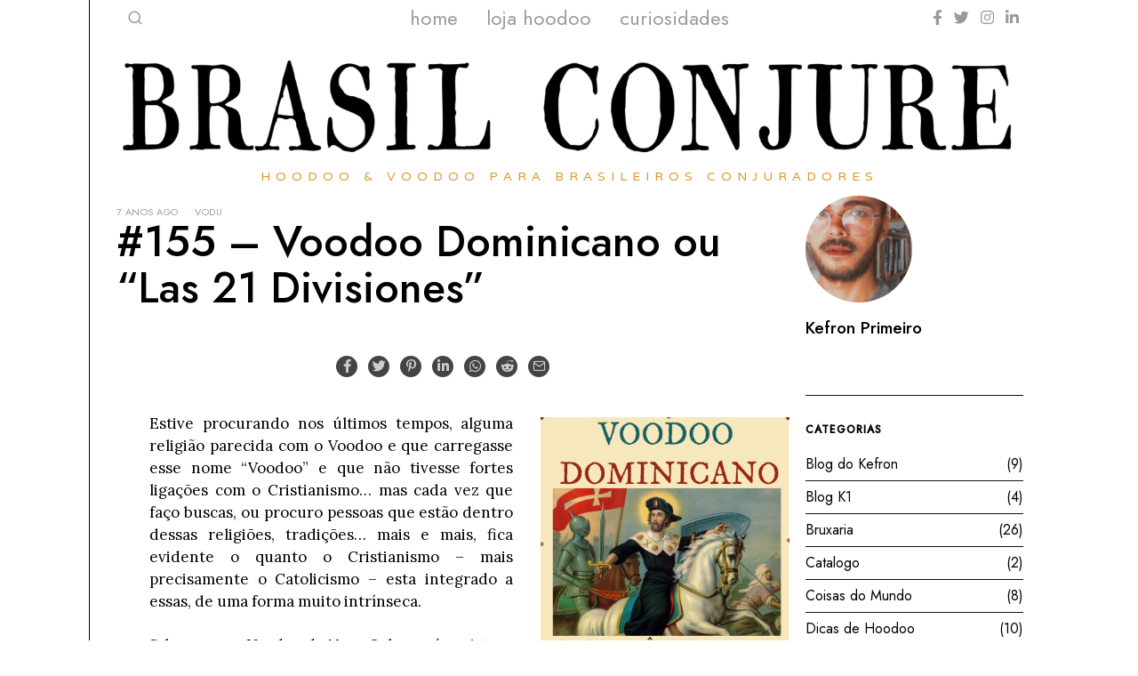

--- FILE ---
content_type: text/html; charset=UTF-8
request_url: https://www.brasilconjure.com/voodoo-dominicano-ou-las-21-divisiones/
body_size: 29767
content:
<!DOCTYPE html>
<html lang="pt-BR" class="no-js">
<head>
	<meta charset="UTF-8">
	<meta name="viewport" content="width=device-width, initial-scale=1.0">
	<link rel="profile" href="http://gmpg.org/xfn/11">
    
	<!--[if lt IE 9]>
	<script src="https://www.brasilconjure.com/wp-content/themes/fox/js/html5.js"></script>
	<![endif]-->
    
    <script>(function(html){html.className = html.className.replace(/\bno-js\b/,'js')})(document.documentElement);</script>
<meta name='robots' content='index, follow, max-image-preview:large, max-snippet:-1, max-video-preview:-1' />
	<style>img:is([sizes="auto" i], [sizes^="auto," i]) { contain-intrinsic-size: 3000px 1500px }</style>
	
	<!-- This site is optimized with the Yoast SEO plugin v26.3 - https://yoast.com/wordpress/plugins/seo/ -->
	<title>Hoodoo Tradicional Brasil Conjure / Brasil Conjure #155 – Voodoo Dominicano ou &quot;Las 21 Divisiones&quot; - Hoodoo, Bruxaria Rootwork &amp; Vodu -</title>
	<meta name="description" content="Folclore Afro-Americano, Crendices, benzimentos, Feitiços para os Conjuradores, Bruxos e Bruxas do Brasil e outros praticantes de Hoodoo" />
	<link rel="canonical" href="https://www.brasilconjure.com/voodoo-dominicano-ou-las-21-divisiones/" />
	<meta name="twitter:label1" content="Escrito por" />
	<meta name="twitter:data1" content="Kefron Primeiro" />
	<meta name="twitter:label2" content="Est. tempo de leitura" />
	<meta name="twitter:data2" content="3 minutos" />
	<script type="application/ld+json" class="yoast-schema-graph">{"@context":"https://schema.org","@graph":[{"@type":"Article","@id":"https://www.brasilconjure.com/voodoo-dominicano-ou-las-21-divisiones/#article","isPartOf":{"@id":"https://www.brasilconjure.com/voodoo-dominicano-ou-las-21-divisiones/"},"author":{"name":"Kefron Primeiro","@id":"https://www.brasilconjure.com/#/schema/person/1ec95ba1a3311143d617c9377fd079da"},"headline":"#155 – Voodoo Dominicano ou &#8220;Las 21 Divisiones&#8221;","datePublished":"2019-05-09T17:32:00+00:00","dateModified":"2021-09-10T03:41:17+00:00","mainEntityOfPage":{"@id":"https://www.brasilconjure.com/voodoo-dominicano-ou-las-21-divisiones/"},"wordCount":695,"commentCount":0,"publisher":{"@id":"https://www.brasilconjure.com/#organization"},"image":{"@id":"https://www.brasilconjure.com/voodoo-dominicano-ou-las-21-divisiones/#primaryimage"},"thumbnailUrl":"https://www.brasilconjure.com/wp-content/uploads/2019/05/Voodoo-Dominicano-e1557423989272.jpg","keywords":["baron","Haiti","haitiano","hoodoo","las 21 divisiones","luase","porto rico","vodu","Voodoo","Voodoo dominicano"],"articleSection":["Vodu"],"inLanguage":"pt-BR","potentialAction":[{"@type":"CommentAction","name":"Comment","target":["https://www.brasilconjure.com/voodoo-dominicano-ou-las-21-divisiones/#respond"]}]},{"@type":"WebPage","@id":"https://www.brasilconjure.com/voodoo-dominicano-ou-las-21-divisiones/","url":"https://www.brasilconjure.com/voodoo-dominicano-ou-las-21-divisiones/","name":"Hoodoo Tradicional Brasil Conjure / Brasil Conjure #155 – Voodoo Dominicano ou \"Las 21 Divisiones\" - Hoodoo, Bruxaria Rootwork & Vodu -","isPartOf":{"@id":"https://www.brasilconjure.com/#website"},"primaryImageOfPage":{"@id":"https://www.brasilconjure.com/voodoo-dominicano-ou-las-21-divisiones/#primaryimage"},"image":{"@id":"https://www.brasilconjure.com/voodoo-dominicano-ou-las-21-divisiones/#primaryimage"},"thumbnailUrl":"https://www.brasilconjure.com/wp-content/uploads/2019/05/Voodoo-Dominicano-e1557423989272.jpg","datePublished":"2019-05-09T17:32:00+00:00","dateModified":"2021-09-10T03:41:17+00:00","description":"Folclore Afro-Americano, Crendices, benzimentos, Feitiços para os Conjuradores, Bruxos e Bruxas do Brasil e outros praticantes de Hoodoo","inLanguage":"pt-BR","potentialAction":[{"@type":"ReadAction","target":["https://www.brasilconjure.com/voodoo-dominicano-ou-las-21-divisiones/"]}]},{"@type":"ImageObject","inLanguage":"pt-BR","@id":"https://www.brasilconjure.com/voodoo-dominicano-ou-las-21-divisiones/#primaryimage","url":"https://www.brasilconjure.com/wp-content/uploads/2019/05/Voodoo-Dominicano-e1557423989272.jpg","contentUrl":"https://www.brasilconjure.com/wp-content/uploads/2019/05/Voodoo-Dominicano-e1557423989272.jpg","width":600,"height":600},{"@type":"WebSite","@id":"https://www.brasilconjure.com/#website","url":"https://www.brasilconjure.com/","name":"Brasil Conjure / Hoodoo Tradicional","description":"Hoodoo &amp; Voodoo para Brasileiros Conjuradores","publisher":{"@id":"https://www.brasilconjure.com/#organization"},"potentialAction":[{"@type":"SearchAction","target":{"@type":"EntryPoint","urlTemplate":"https://www.brasilconjure.com/?s={search_term_string}"},"query-input":{"@type":"PropertyValueSpecification","valueRequired":true,"valueName":"search_term_string"}}],"inLanguage":"pt-BR"},{"@type":"Organization","@id":"https://www.brasilconjure.com/#organization","name":"Brasil Conjure / Hoodoo Tradicional","url":"https://www.brasilconjure.com/","logo":{"@type":"ImageObject","inLanguage":"pt-BR","@id":"https://www.brasilconjure.com/#/schema/logo/image/","url":"https://i1.wp.com/www.brasilconjure.com/wp-content/uploads/2019/04/a-qBrasil-Conjure-1.png?fit=400%2C112&ssl=1","contentUrl":"https://i1.wp.com/www.brasilconjure.com/wp-content/uploads/2019/04/a-qBrasil-Conjure-1.png?fit=400%2C112&ssl=1","width":400,"height":112,"caption":"Brasil Conjure / Hoodoo Tradicional"},"image":{"@id":"https://www.brasilconjure.com/#/schema/logo/image/"},"sameAs":["https://www.facebook.com/kefronprimeiro","https://x.com/kefronprimeiro","https://www.instagram.com/kefronprimeiro/","https://www.youtube.com/channel/UCQzu45JhYyoyrgNg8PY87ZA"]},{"@type":"Person","@id":"https://www.brasilconjure.com/#/schema/person/1ec95ba1a3311143d617c9377fd079da","name":"Kefron Primeiro","image":{"@type":"ImageObject","inLanguage":"pt-BR","@id":"https://www.brasilconjure.com/#/schema/person/image/","url":"https://secure.gravatar.com/avatar/9cc2526dfddf412b193dc99308cf2d5b?s=96&d=http%3A%2F%2Fwww.brasilconjure.com%2Fwp-content%2Fuploads%2F2014%2F10%2F61.png&r=g","contentUrl":"https://secure.gravatar.com/avatar/9cc2526dfddf412b193dc99308cf2d5b?s=96&d=http%3A%2F%2Fwww.brasilconjure.com%2Fwp-content%2Fuploads%2F2014%2F10%2F61.png&r=g","caption":"Kefron Primeiro"}}]}</script>
	<!-- / Yoast SEO plugin. -->


<link rel='dns-prefetch' href='//fonts.googleapis.com' />
<link rel='dns-prefetch' href='//www.googletagmanager.com' />
<link rel='dns-prefetch' href='//pagead2.googlesyndication.com' />
<link href='https://fonts.gstatic.com' crossorigin rel='preconnect' />
<link rel="alternate" type="application/rss+xml" title="Feed para Brasil Conjure &raquo;" href="https://www.brasilconjure.com/feed/" />
<link rel="alternate" type="application/rss+xml" title="Feed de comentários para Brasil Conjure &raquo;" href="https://www.brasilconjure.com/comments/feed/" />
<link rel="alternate" type="application/rss+xml" title="Feed de comentários para Brasil Conjure &raquo; #155 – Voodoo Dominicano ou &#8220;Las 21 Divisiones&#8221;" href="https://www.brasilconjure.com/voodoo-dominicano-ou-las-21-divisiones/feed/" />
<script>
window._wpemojiSettings = {"baseUrl":"https:\/\/s.w.org\/images\/core\/emoji\/15.0.3\/72x72\/","ext":".png","svgUrl":"https:\/\/s.w.org\/images\/core\/emoji\/15.0.3\/svg\/","svgExt":".svg","source":{"concatemoji":"https:\/\/www.brasilconjure.com\/wp-includes\/js\/wp-emoji-release.min.js?ver=6.7.4"}};
/*! This file is auto-generated */
!function(i,n){var o,s,e;function c(e){try{var t={supportTests:e,timestamp:(new Date).valueOf()};sessionStorage.setItem(o,JSON.stringify(t))}catch(e){}}function p(e,t,n){e.clearRect(0,0,e.canvas.width,e.canvas.height),e.fillText(t,0,0);var t=new Uint32Array(e.getImageData(0,0,e.canvas.width,e.canvas.height).data),r=(e.clearRect(0,0,e.canvas.width,e.canvas.height),e.fillText(n,0,0),new Uint32Array(e.getImageData(0,0,e.canvas.width,e.canvas.height).data));return t.every(function(e,t){return e===r[t]})}function u(e,t,n){switch(t){case"flag":return n(e,"\ud83c\udff3\ufe0f\u200d\u26a7\ufe0f","\ud83c\udff3\ufe0f\u200b\u26a7\ufe0f")?!1:!n(e,"\ud83c\uddfa\ud83c\uddf3","\ud83c\uddfa\u200b\ud83c\uddf3")&&!n(e,"\ud83c\udff4\udb40\udc67\udb40\udc62\udb40\udc65\udb40\udc6e\udb40\udc67\udb40\udc7f","\ud83c\udff4\u200b\udb40\udc67\u200b\udb40\udc62\u200b\udb40\udc65\u200b\udb40\udc6e\u200b\udb40\udc67\u200b\udb40\udc7f");case"emoji":return!n(e,"\ud83d\udc26\u200d\u2b1b","\ud83d\udc26\u200b\u2b1b")}return!1}function f(e,t,n){var r="undefined"!=typeof WorkerGlobalScope&&self instanceof WorkerGlobalScope?new OffscreenCanvas(300,150):i.createElement("canvas"),a=r.getContext("2d",{willReadFrequently:!0}),o=(a.textBaseline="top",a.font="600 32px Arial",{});return e.forEach(function(e){o[e]=t(a,e,n)}),o}function t(e){var t=i.createElement("script");t.src=e,t.defer=!0,i.head.appendChild(t)}"undefined"!=typeof Promise&&(o="wpEmojiSettingsSupports",s=["flag","emoji"],n.supports={everything:!0,everythingExceptFlag:!0},e=new Promise(function(e){i.addEventListener("DOMContentLoaded",e,{once:!0})}),new Promise(function(t){var n=function(){try{var e=JSON.parse(sessionStorage.getItem(o));if("object"==typeof e&&"number"==typeof e.timestamp&&(new Date).valueOf()<e.timestamp+604800&&"object"==typeof e.supportTests)return e.supportTests}catch(e){}return null}();if(!n){if("undefined"!=typeof Worker&&"undefined"!=typeof OffscreenCanvas&&"undefined"!=typeof URL&&URL.createObjectURL&&"undefined"!=typeof Blob)try{var e="postMessage("+f.toString()+"("+[JSON.stringify(s),u.toString(),p.toString()].join(",")+"));",r=new Blob([e],{type:"text/javascript"}),a=new Worker(URL.createObjectURL(r),{name:"wpTestEmojiSupports"});return void(a.onmessage=function(e){c(n=e.data),a.terminate(),t(n)})}catch(e){}c(n=f(s,u,p))}t(n)}).then(function(e){for(var t in e)n.supports[t]=e[t],n.supports.everything=n.supports.everything&&n.supports[t],"flag"!==t&&(n.supports.everythingExceptFlag=n.supports.everythingExceptFlag&&n.supports[t]);n.supports.everythingExceptFlag=n.supports.everythingExceptFlag&&!n.supports.flag,n.DOMReady=!1,n.readyCallback=function(){n.DOMReady=!0}}).then(function(){return e}).then(function(){var e;n.supports.everything||(n.readyCallback(),(e=n.source||{}).concatemoji?t(e.concatemoji):e.wpemoji&&e.twemoji&&(t(e.twemoji),t(e.wpemoji)))}))}((window,document),window._wpemojiSettings);
</script>
<style id='wp-emoji-styles-inline-css'>

	img.wp-smiley, img.emoji {
		display: inline !important;
		border: none !important;
		box-shadow: none !important;
		height: 1em !important;
		width: 1em !important;
		margin: 0 0.07em !important;
		vertical-align: -0.1em !important;
		background: none !important;
		padding: 0 !important;
	}
</style>
<link rel='stylesheet' id='wp-block-library-css' href='https://www.brasilconjure.com/wp-includes/css/dist/block-library/style.min.css?ver=6.7.4' media='all' />
<style id='classic-theme-styles-inline-css'>
/*! This file is auto-generated */
.wp-block-button__link{color:#fff;background-color:#32373c;border-radius:9999px;box-shadow:none;text-decoration:none;padding:calc(.667em + 2px) calc(1.333em + 2px);font-size:1.125em}.wp-block-file__button{background:#32373c;color:#fff;text-decoration:none}
</style>
<style id='global-styles-inline-css'>
:root{--wp--preset--aspect-ratio--square: 1;--wp--preset--aspect-ratio--4-3: 4/3;--wp--preset--aspect-ratio--3-4: 3/4;--wp--preset--aspect-ratio--3-2: 3/2;--wp--preset--aspect-ratio--2-3: 2/3;--wp--preset--aspect-ratio--16-9: 16/9;--wp--preset--aspect-ratio--9-16: 9/16;--wp--preset--color--black: #000000;--wp--preset--color--cyan-bluish-gray: #abb8c3;--wp--preset--color--white: #ffffff;--wp--preset--color--pale-pink: #f78da7;--wp--preset--color--vivid-red: #cf2e2e;--wp--preset--color--luminous-vivid-orange: #ff6900;--wp--preset--color--luminous-vivid-amber: #fcb900;--wp--preset--color--light-green-cyan: #7bdcb5;--wp--preset--color--vivid-green-cyan: #00d084;--wp--preset--color--pale-cyan-blue: #8ed1fc;--wp--preset--color--vivid-cyan-blue: #0693e3;--wp--preset--color--vivid-purple: #9b51e0;--wp--preset--gradient--vivid-cyan-blue-to-vivid-purple: linear-gradient(135deg,rgba(6,147,227,1) 0%,rgb(155,81,224) 100%);--wp--preset--gradient--light-green-cyan-to-vivid-green-cyan: linear-gradient(135deg,rgb(122,220,180) 0%,rgb(0,208,130) 100%);--wp--preset--gradient--luminous-vivid-amber-to-luminous-vivid-orange: linear-gradient(135deg,rgba(252,185,0,1) 0%,rgba(255,105,0,1) 100%);--wp--preset--gradient--luminous-vivid-orange-to-vivid-red: linear-gradient(135deg,rgba(255,105,0,1) 0%,rgb(207,46,46) 100%);--wp--preset--gradient--very-light-gray-to-cyan-bluish-gray: linear-gradient(135deg,rgb(238,238,238) 0%,rgb(169,184,195) 100%);--wp--preset--gradient--cool-to-warm-spectrum: linear-gradient(135deg,rgb(74,234,220) 0%,rgb(151,120,209) 20%,rgb(207,42,186) 40%,rgb(238,44,130) 60%,rgb(251,105,98) 80%,rgb(254,248,76) 100%);--wp--preset--gradient--blush-light-purple: linear-gradient(135deg,rgb(255,206,236) 0%,rgb(152,150,240) 100%);--wp--preset--gradient--blush-bordeaux: linear-gradient(135deg,rgb(254,205,165) 0%,rgb(254,45,45) 50%,rgb(107,0,62) 100%);--wp--preset--gradient--luminous-dusk: linear-gradient(135deg,rgb(255,203,112) 0%,rgb(199,81,192) 50%,rgb(65,88,208) 100%);--wp--preset--gradient--pale-ocean: linear-gradient(135deg,rgb(255,245,203) 0%,rgb(182,227,212) 50%,rgb(51,167,181) 100%);--wp--preset--gradient--electric-grass: linear-gradient(135deg,rgb(202,248,128) 0%,rgb(113,206,126) 100%);--wp--preset--gradient--midnight: linear-gradient(135deg,rgb(2,3,129) 0%,rgb(40,116,252) 100%);--wp--preset--font-size--small: 13px;--wp--preset--font-size--medium: 20px;--wp--preset--font-size--large: 36px;--wp--preset--font-size--x-large: 42px;--wp--preset--spacing--20: 0.44rem;--wp--preset--spacing--30: 0.67rem;--wp--preset--spacing--40: 1rem;--wp--preset--spacing--50: 1.5rem;--wp--preset--spacing--60: 2.25rem;--wp--preset--spacing--70: 3.38rem;--wp--preset--spacing--80: 5.06rem;--wp--preset--shadow--natural: 6px 6px 9px rgba(0, 0, 0, 0.2);--wp--preset--shadow--deep: 12px 12px 50px rgba(0, 0, 0, 0.4);--wp--preset--shadow--sharp: 6px 6px 0px rgba(0, 0, 0, 0.2);--wp--preset--shadow--outlined: 6px 6px 0px -3px rgba(255, 255, 255, 1), 6px 6px rgba(0, 0, 0, 1);--wp--preset--shadow--crisp: 6px 6px 0px rgba(0, 0, 0, 1);}:where(.is-layout-flex){gap: 0.5em;}:where(.is-layout-grid){gap: 0.5em;}body .is-layout-flex{display: flex;}.is-layout-flex{flex-wrap: wrap;align-items: center;}.is-layout-flex > :is(*, div){margin: 0;}body .is-layout-grid{display: grid;}.is-layout-grid > :is(*, div){margin: 0;}:where(.wp-block-columns.is-layout-flex){gap: 2em;}:where(.wp-block-columns.is-layout-grid){gap: 2em;}:where(.wp-block-post-template.is-layout-flex){gap: 1.25em;}:where(.wp-block-post-template.is-layout-grid){gap: 1.25em;}.has-black-color{color: var(--wp--preset--color--black) !important;}.has-cyan-bluish-gray-color{color: var(--wp--preset--color--cyan-bluish-gray) !important;}.has-white-color{color: var(--wp--preset--color--white) !important;}.has-pale-pink-color{color: var(--wp--preset--color--pale-pink) !important;}.has-vivid-red-color{color: var(--wp--preset--color--vivid-red) !important;}.has-luminous-vivid-orange-color{color: var(--wp--preset--color--luminous-vivid-orange) !important;}.has-luminous-vivid-amber-color{color: var(--wp--preset--color--luminous-vivid-amber) !important;}.has-light-green-cyan-color{color: var(--wp--preset--color--light-green-cyan) !important;}.has-vivid-green-cyan-color{color: var(--wp--preset--color--vivid-green-cyan) !important;}.has-pale-cyan-blue-color{color: var(--wp--preset--color--pale-cyan-blue) !important;}.has-vivid-cyan-blue-color{color: var(--wp--preset--color--vivid-cyan-blue) !important;}.has-vivid-purple-color{color: var(--wp--preset--color--vivid-purple) !important;}.has-black-background-color{background-color: var(--wp--preset--color--black) !important;}.has-cyan-bluish-gray-background-color{background-color: var(--wp--preset--color--cyan-bluish-gray) !important;}.has-white-background-color{background-color: var(--wp--preset--color--white) !important;}.has-pale-pink-background-color{background-color: var(--wp--preset--color--pale-pink) !important;}.has-vivid-red-background-color{background-color: var(--wp--preset--color--vivid-red) !important;}.has-luminous-vivid-orange-background-color{background-color: var(--wp--preset--color--luminous-vivid-orange) !important;}.has-luminous-vivid-amber-background-color{background-color: var(--wp--preset--color--luminous-vivid-amber) !important;}.has-light-green-cyan-background-color{background-color: var(--wp--preset--color--light-green-cyan) !important;}.has-vivid-green-cyan-background-color{background-color: var(--wp--preset--color--vivid-green-cyan) !important;}.has-pale-cyan-blue-background-color{background-color: var(--wp--preset--color--pale-cyan-blue) !important;}.has-vivid-cyan-blue-background-color{background-color: var(--wp--preset--color--vivid-cyan-blue) !important;}.has-vivid-purple-background-color{background-color: var(--wp--preset--color--vivid-purple) !important;}.has-black-border-color{border-color: var(--wp--preset--color--black) !important;}.has-cyan-bluish-gray-border-color{border-color: var(--wp--preset--color--cyan-bluish-gray) !important;}.has-white-border-color{border-color: var(--wp--preset--color--white) !important;}.has-pale-pink-border-color{border-color: var(--wp--preset--color--pale-pink) !important;}.has-vivid-red-border-color{border-color: var(--wp--preset--color--vivid-red) !important;}.has-luminous-vivid-orange-border-color{border-color: var(--wp--preset--color--luminous-vivid-orange) !important;}.has-luminous-vivid-amber-border-color{border-color: var(--wp--preset--color--luminous-vivid-amber) !important;}.has-light-green-cyan-border-color{border-color: var(--wp--preset--color--light-green-cyan) !important;}.has-vivid-green-cyan-border-color{border-color: var(--wp--preset--color--vivid-green-cyan) !important;}.has-pale-cyan-blue-border-color{border-color: var(--wp--preset--color--pale-cyan-blue) !important;}.has-vivid-cyan-blue-border-color{border-color: var(--wp--preset--color--vivid-cyan-blue) !important;}.has-vivid-purple-border-color{border-color: var(--wp--preset--color--vivid-purple) !important;}.has-vivid-cyan-blue-to-vivid-purple-gradient-background{background: var(--wp--preset--gradient--vivid-cyan-blue-to-vivid-purple) !important;}.has-light-green-cyan-to-vivid-green-cyan-gradient-background{background: var(--wp--preset--gradient--light-green-cyan-to-vivid-green-cyan) !important;}.has-luminous-vivid-amber-to-luminous-vivid-orange-gradient-background{background: var(--wp--preset--gradient--luminous-vivid-amber-to-luminous-vivid-orange) !important;}.has-luminous-vivid-orange-to-vivid-red-gradient-background{background: var(--wp--preset--gradient--luminous-vivid-orange-to-vivid-red) !important;}.has-very-light-gray-to-cyan-bluish-gray-gradient-background{background: var(--wp--preset--gradient--very-light-gray-to-cyan-bluish-gray) !important;}.has-cool-to-warm-spectrum-gradient-background{background: var(--wp--preset--gradient--cool-to-warm-spectrum) !important;}.has-blush-light-purple-gradient-background{background: var(--wp--preset--gradient--blush-light-purple) !important;}.has-blush-bordeaux-gradient-background{background: var(--wp--preset--gradient--blush-bordeaux) !important;}.has-luminous-dusk-gradient-background{background: var(--wp--preset--gradient--luminous-dusk) !important;}.has-pale-ocean-gradient-background{background: var(--wp--preset--gradient--pale-ocean) !important;}.has-electric-grass-gradient-background{background: var(--wp--preset--gradient--electric-grass) !important;}.has-midnight-gradient-background{background: var(--wp--preset--gradient--midnight) !important;}.has-small-font-size{font-size: var(--wp--preset--font-size--small) !important;}.has-medium-font-size{font-size: var(--wp--preset--font-size--medium) !important;}.has-large-font-size{font-size: var(--wp--preset--font-size--large) !important;}.has-x-large-font-size{font-size: var(--wp--preset--font-size--x-large) !important;}
:where(.wp-block-post-template.is-layout-flex){gap: 1.25em;}:where(.wp-block-post-template.is-layout-grid){gap: 1.25em;}
:where(.wp-block-columns.is-layout-flex){gap: 2em;}:where(.wp-block-columns.is-layout-grid){gap: 2em;}
:root :where(.wp-block-pullquote){font-size: 1.5em;line-height: 1.6;}
</style>
<link rel='stylesheet' id='wp-pagenavi-css' href='https://www.brasilconjure.com/wp-content/plugins/wp-pagenavi/pagenavi-css.css?ver=2.70' media='all' />
<link rel='stylesheet' id='wi-fonts-css' href='https://fonts.googleapis.com/css?family=Varela%3A400%7CJost%3A300%2C400%2C500%7CLora%3A400&#038;display=auto&#038;ver=5.5.4.1' media='all' />
<link rel='stylesheet' id='style-css' href='https://www.brasilconjure.com/wp-content/themes/fox/style.min.css?ver=5.5.4.1' media='all' />
<style id='style-inline-css'>
.color-accent,.social-list.style-plain:not(.style-text_color) a:hover,.wi-mainnav ul.menu ul > li:hover > a,
    .wi-mainnav ul.menu ul li.current-menu-item > a,
    .wi-mainnav ul.menu ul li.current-menu-ancestor > a,.related-title a:hover,.pagination-1 a.page-numbers:hover,.pagination-4 a.page-numbers:hover,.page-links > a:hover,.reading-progress-wrapper,.widget_archive a:hover, .widget_nav_menu a:hover, .widget_meta a:hover, .widget_recent_entries a:hover, .widget_categories a:hover, .widget_product_categories a:hover,.tagcloud a:hover,.header-cart a:hover,.woocommerce .star-rating span:before,.null-instagram-feed .clear a:hover,.widget a.readmore:hover{color:#ffcc00}.bg-accent,html .mejs-controls .mejs-time-rail .mejs-time-current,.fox-btn.btn-primary, button.btn-primary, input.btn-primary[type="button"], input.btn-primary[type="reset"], input.btn-primary[type="submit"],.social-list.style-black a:hover,.style--slider-nav-text .flex-direction-nav a:hover, .style--slider-nav-text .slick-nav:hover,.header-cart-icon .num,.post-item-thumbnail:hover .video-indicator-solid,a.more-link:hover,.post-newspaper .related-thumbnail,.pagination-4 span.page-numbers:not(.dots),.review-item.overall .review-score,#respond #submit:hover,.dropcap-color, .style--dropcap-color .enable-dropcap .dropcap-content > p:first-of-type:first-letter, .style--dropcap-color p.has-drop-cap:not(:focus):first-letter,.style--list-widget-3 .fox-post-count,.style--tagcloud-3 .tagcloud a:hover,.blog-widget-small .thumbnail-index,.foxmc-button-primary input[type="submit"],#footer-search .submit:hover,.wpcf7-submit:hover,.woocommerce .widget_price_filter .ui-slider .ui-slider-range,
.woocommerce .widget_price_filter .ui-slider .ui-slider-handle,.woocommerce span.onsale,
.woocommerce ul.products li.product .onsale,.woocommerce #respond input#submit.alt:hover,
.woocommerce a.button.alt:hover,
.woocommerce button.button.alt:hover,
.woocommerce input.button.alt:hover,.woocommerce a.add_to_cart_button:hover,.woocommerce #review_form #respond .form-submit input:hover{background-color:#ffcc00}.review-item.overall .review-score,.partial-content,.style--tagcloud-3 .tagcloud a:hover,.null-instagram-feed .clear a:hover{border-color:#ffcc00}.reading-progress-wrapper::-webkit-progress-value{background-color:#ffcc00}.reading-progress-wrapper::-moz-progress-value{background-color:#ffcc00}.home.blog .wi-content{padding-top:20px;padding-bottom:0px}.heading-1a .container, .heading-1b .container, .section-heading .line, .heading-5 .heading-inner{border-color:#444444}.header-search-wrapper .search-btn, .header-cart-icon, .hamburger-btn{font-size:18px}.sticky-element-height, .header-sticky-element.before-sticky{height:50px}html .fox-theme .sticky-header-background{background-color:#ffffff;opacity:1}.header-sticky-element.before-sticky #wi-logo img, .header-sticky-element.before-sticky .wi-logo img{height:30px}.fox-logo img{width:1420px}.slogan{color:#dd9933}.wi-mainnav ul.menu > li > a, .header-social.style-plain:not(.style-text_color) a, .header-search-wrapper .search-btn, .header-cart-icon a, .hamburger-btn{color:#999999}.wi-mainnav ul.menu > li:hover > a{color:#ffffff}.wi-mainnav ul.menu > li.current-menu-item > a, .wi-mainnav ul.menu > li.current-menu-ancestor > a,
    .row-nav-style-active-1 .wi-mainnav ul.menu > li.current-menu-item > a, .row-nav-style-active-1 .wi-mainnav ul.menu > li.current-menu-ancestor > a {color:#ffffff}.header-row-nav .container{border-color:#333333}.wi-mainnav ul.menu > li.menu-item-has-children > a:after, .wi-mainnav ul.menu > li.mega > a:after{color:#cccccc}.wi-mainnav ul.menu ul{background-color:#ffffff;color:#000000}.wi-mainnav ul.menu ul li:hover > a, .wi-mainnav ul.menu .post-nav-item-title:hover a, .wi-mainnav ul.menu > li.mega ul ul a:hover{color:#000000}.wi-mainnav ul.menu ul li:hover > a, .wi-mainnav ul.menu > li.mega ul ul a:hover{background-color:#ffffff}.wi-mainnav ul.menu ul li.current-menu-item > a, .wi-mainnav ul.menu ul li.current-menu-ancestor > a{color:#000000;background-color:#ffffff}.wi-mainnav ul.menu ul > li, .mega-sep{border-color:#000000}.footer-col-sep{border-color:#111111}#footer-logo img{width:80px}#backtotop.backtotop-circle, #backtotop.backtotop-square{border-width:0px}#backtotop{color:#dd3333;background-color:#dd9933}#backtotop:hover{color:#ffffff;background-color:#999999}.single .wi-content{padding-top:0px}.minimal-logo img{height:20px}.share-style-custom a{width:24px}.fox-share.color-custom a{color:#cccccc}.fox-share.background-custom a{background-color:#444444}.fox-share.hover-color-custom a:hover{color:#ffffff}.fox-share.hover-background-custom a:hover{background-color:#333333}.reading-progress-wrapper{height:3px}a{color:#ffcc00}a:hover{color:#ffcc00}textarea,table,td, th,.fox-input,
input[type="color"], input[type="date"], input[type="datetime"], input[type="datetime-local"], input[type="email"], input[type="month"], input[type="number"], input[type="password"], input[type="search"], input[type="tel"], input[type="text"], input[type="time"], input[type="url"], input[type="week"], input:not([type]), textarea,select,.fox-slider-rich,.style--tag-block .fox-term-list a,.header-sticky-element.before-sticky,.post-sep,.blog-related,.blog-related .line,.post-list-sep,.article-small,
.article-tall,.article-small-list,.pagination-1 .pagination-inner,.toparea > .container,.single-heading,.single-heading span:before, .single-heading span:after,.authorbox-simple,.post-nav-simple,#posts-small-heading,.commentlist li + li > .comment-body,.commentlist ul.children,.hero-meta .header-main,.widget,.widget_archive ul, .widget_nav_menu ul, .widget_meta ul, .widget_recent_entries ul, .widget_categories ul, .widget_product_categories ul,.widget_archive li, .widget_nav_menu li, .widget_meta li, .widget_recent_entries li, .widget_categories li, .widget_product_categories li,#footer-widgets,#footer-bottom,#backtotop,.offcanvas-nav li + li > a,.woocommerce div.product .woocommerce-tabs ul.tabs:before,.woocommerce div.product .woocommerce-tabs ul.tabs li a,.products.related > h2,
.products.upsells > h2,
.cross-sells > h2,.woocommerce table.shop_table,#add_payment_method table.cart td.actions .coupon .input-text, .woocommerce-cart table.cart td.actions .coupon .input-text, .woocommerce-checkout table.cart td.actions .coupon .input-text,.woocommerce-MyAccount-navigation ul li + li{border-color:#111111}.fox-input, input[type="color"], input[type="date"], input[type="datetime"], input[type="datetime-local"], input[type="email"], input[type="month"], input[type="number"], input[type="password"], input[type="search"], input[type="tel"], input[type="text"], input[type="time"], input[type="url"], input[type="week"], input:not([type]), textarea{color:#333333;background-color:#f0f0f0}.fox-input:focus, input[type="color"]:focus, input[type="date"]:focus, input[type="datetime"]:focus, input[type="datetime-local"]:focus, input[type="email"]:focus, input[type="month"]:focus, input[type="number"]:focus, input[type="password"]:focus, input[type="search"]:focus, input[type="tel"]:focus, input[type="text"]:focus, input[type="time"]:focus, input[type="url"]:focus, input[type="week"]:focus, input:not([type]):focus, textarea:focus{color:#111111;background-color:#eaeaea}.widget-title{text-align:left}blockquote{text-align:left}.wi-dropcap,.enable-dropcap .dropcap-content > p:first-of-type:first-letter, p.has-drop-cap:not(:focus):first-letter{font-weight:300}.wp-caption-text, .post-thumbnail-standard figcaption, .wp-block-image figcaption, .blocks-gallery-caption{color:#999999}.post-item-title a:hover{text-decoration:underline;text-decoration-color:#ffcc00}.post-item-meta{color:#999999}.post-item-meta a{color:#999999}.post-item-meta a:hover{color:#555555}.standalone-categories a{color:#000000}.post-item-subtitle{color:#797979}.single-heading{text-align:left}#mobile-logo img{height:20px}#offcanvas,#offcanvas-bg{width:440px}.offcanvas-nav li,.offcanvas-element.social-list,.offcanvas-sidebar,.offcanvas-search{padding-left:16px;padding-right:16px}.offcanvas-nav a,.offcanvas-nav ul ul a,.offcanvas-nav li > .indicator{line-height:28px}.meta-author-avatar{width:36px}@media (min-width: 1200px) {.container,.cool-thumbnail-size-big .post-thumbnail{width:1020px}body.layout-boxed .wi-wrapper{width:1080px}}@media (min-width:1024px) {.secondary, .section-secondary{width:245px}.has-sidebar .primary, .section-has-sidebar .section-primary, .section-sep{width:calc(100% - 245px)}}body,.font-body,.slogan,.footer-copyright{font-family:"Varela",sans-serif}.font-heading,h1,h2,h3,h4,h5,h6,.wp-block-quote.is-large cite,.wp-block-quote.is-style-large cite,.fox-btn,button,input[type="button"],input[type="reset"],input[type="submit"],.fox-term-list,.wp-block-cover-text,.title-label,.thumbnail-view,.post-item-meta,.standalone-categories,.readmore,a.more-link,.post-big a.more-link,.style--slider-navtext .flex-direction-nav a,.page-links-container,.authorbox-nav,.post-navigation .post-title,.review-criterion,.review-score,.review-text,.commentlist .fn,.reply a,.widget_archive,.widget_nav_menu,.widget_meta,.widget_recent_entries,.widget_categories,.widget_product_categories,.widget_rss > ul a.rsswidget,.widget_rss > ul > li > cite,.widget_recent_comments,#backtotop,.view-count,.tagcloud,.woocommerce span.onsale,.woocommerce ul.products li.product .onsale,.woocommerce #respond input#submit,.woocommerce a.button,.woocommerce button.button,.woocommerce input.button,.woocommerce a.added_to_cart,.woocommerce nav.woocommerce-pagination ul,.woocommerce div.product p.price,.woocommerce div.product span.price,.woocommerce div.product .woocommerce-tabs ul.tabs li a,.woocommerce #reviews #comments ol.commentlist li .comment-text p.meta,.woocommerce table.shop_table th,.woocommerce table.shop_table td.product-name a,.wi-mainnav ul.menu > li > a,.footer-bottom .widget_nav_menu,#footernav,.offcanvas-nav,.wi-mainnav ul.menu ul,.header-builder .widget_nav_menu  ul.menu ul,.post-item-title,.archive-title,.single .post-item-title.post-title,.page-title,.post-item-subtitle,.single-heading,.widget-title,.section-heading h2,.fox-heading .heading-title-main,.article-big .readmore,.fox-input,input[type="color"],input[type="date"],input[type="datetime"],input[type="datetime-local"],input[type="email"],input[type="month"],input[type="number"],input[type="password"],input[type="search"],input[type="tel"],input[type="text"],input[type="time"],input[type="url"],input[type="week"],input:not([type]),textarea,blockquote,.wi-dropcap,.enable-dropcap .dropcap-content > p:first-of-type:first-letter,p.has-drop-cap:not(:focus):first-letter,.wp-caption-text,.post-thumbnail-standard figcaption,.wp-block-image figcaption,.blocks-gallery-caption,.footer-bottom .widget_nav_menu a,#footernav a{font-family:"Jost",sans-serif}.min-logo-text,.fox-logo,.mobile-logo-text{font-family:"Alfa Slab One",cursive}body.single:not(.elementor-page) .entry-content,body.page:not(.elementor-page) .entry-content{font-family:"Lora",serif}::-moz-selection {background:#111111;color:#ffffff;}::selection {background:#111111;color:#ffffff;}#footer-widgets{border-top-width:1px;border-color:#333333}#footer-bottom{padding-top:20px;padding-bottom:20px;border-top-width:1px;border-color:#eaeaea;border-style:solid}#titlebar .container{border-top-width:1px;border-bottom-width:10px}body.layout-boxed .wi-wrapper, body.layout-wide{border-left-width:1px;border-color:#000000}.wi-mainnav ul.menu ul{padding-right:10px;border-top-width:0px;border-right-width:0px;border-bottom-width:0px;border-left-width:0px}.wi-mainnav ul.menu ul a{padding-top:5px;padding-bottom:5px}.widget-title{margin-bottom:20px}.fox-input, input[type="color"], input[type="date"], input[type="datetime"], input[type="datetime-local"], input[type="email"], input[type="month"], input[type="number"], input[type="password"], input[type="search"], input[type="tel"], input[type="text"], input[type="time"], input[type="url"], input[type="week"], input:not([type]), textarea{border-top-width:0px;border-right-width:0px;border-bottom-width:0px;border-left-width:0px;border-color:#f0f0f0}blockquote{margin-top:40px;margin-left:60px;border-top-width:12px}@media only screen and (max-width: 1023px){blockquote{margin-top:30px;margin-left:20px}}@media only screen and (max-width: 567px){blockquote{margin-left:0px}}body.layout-boxed{background-color:#ffffff}#footer-widgets{background-color:#fafafa}#footer-bottom{background-color:#ffffff}body, .font-body{font-size:16px;font-weight:400;font-style:normal;text-transform:none;letter-spacing:0px;line-height:1.5}h2, h1, h3, h4, h5, h6{font-weight:500;text-transform:none;line-height:1.15}h2{font-size:2.0625em;font-style:normal}h3{font-size:1.625em;font-style:normal}h4{font-size:1.25em;font-style:normal}.fox-logo, .min-logo-text, .mobile-logo-text{font-size:100px;font-weight:300;font-style:normal;text-transform:uppercase;letter-spacing:0px;line-height:0.8}.slogan{font-size:14px;font-weight:400;font-style:normal;text-transform:uppercase;letter-spacing:6px;line-height:1.1}.wi-mainnav ul.menu > li > a, .footer-bottom .widget_nav_menu, #footernav, .offcanvas-nav{font-size:22px;font-weight:400;text-transform:lowercase;letter-spacing:0px}.wi-mainnav ul.menu ul, .header-builder .widget_nav_menu  ul.menu ul{font-size:16px;font-weight:400;font-style:normal;text-transform:lowercase;letter-spacing:0px}.post-item-title{font-style:normal}.post-item-meta{font-size:11px;font-weight:400;font-style:normal;text-transform:uppercase;letter-spacing:0.5px}.standalone-categories{font-weight:600;font-style:normal}.archive-title{font-style:normal;text-transform:uppercase}.single .post-item-title.post-title, .page-title{font-style:normal}.post-item-subtitle{font-size:1.1em;font-style:normal;text-transform:uppercase}body.single:not(.elementor-page) .entry-content, body.page:not(.elementor-page) .entry-content{font-size:17px;font-style:normal}.single-heading{font-size:1em;font-weight:600;font-style:normal}.widget-title{font-size:12px;font-weight:600;font-style:normal;text-transform:uppercase;letter-spacing:1px}.section-heading h2, .fox-heading .heading-title-main{font-weight:600;font-style:normal;letter-spacing:0px}.fox-btn, button, input[type="button"], input[type="reset"], input[type="submit"], .article-big .readmore{font-size:11px;font-style:normal;text-transform:uppercase;letter-spacing:0px}.fox-input, input[type="color"], input[type="date"], input[type="datetime"], input[type="datetime-local"], input[type="email"], input[type="month"], input[type="number"], input[type="password"], input[type="search"], input[type="tel"], input[type="text"], input[type="time"], input[type="url"], input[type="week"], input:not([type]), textarea{font-size:12px;font-style:normal}blockquote{font-size:1.5em;font-style:normal}.wi-dropcap,.enable-dropcap .dropcap-content > p:first-of-type:first-letter, p.has-drop-cap:not(:focus):first-letter{font-style:normal}.wp-caption-text, .post-thumbnail-standard figcaption, .wp-block-image figcaption, .blocks-gallery-caption{font-size:14px;font-style:normal;line-height:1.2}.footer-copyright{font-size:12px;font-style:normal;text-transform:uppercase}.footer-bottom .widget_nav_menu a, #footernav a{font-size:11px;font-style:normal;text-transform:uppercase;letter-spacing:1px}.offcanvas-nav{font-size:16px;font-style:normal}@media only screen and (max-width: 1023px){.fox-logo, .min-logo-text, .mobile-logo-text{font-size:50px}}@media only screen and (max-width: 567px){body, .font-body{font-size:14px}.fox-logo, .min-logo-text, .mobile-logo-text{font-size:30px}.single .post-item-title.post-title, .page-title{font-size:1.9em}.post-item-subtitle{font-size:0.75em}body.single:not(.elementor-page) .entry-content, body.page:not(.elementor-page) .entry-content{font-size:14px}blockquote{font-size:1.3em}.wp-caption-text, .post-thumbnail-standard figcaption, .wp-block-image figcaption, .blocks-gallery-caption{font-size:12px}}.reading-progress-wrapper::-webkit-progress-value {background-color:#111111}.reading-progress-wrapper::-moz-progress-bar {background-color:#111111}
</style>
<link rel='stylesheet' id='dco-comment-attachment-css' href='https://www.brasilconjure.com/wp-content/plugins/dco-comment-attachment/assets/dco-comment-attachment.css?ver=2.4.0' media='all' />
<script src="https://www.brasilconjure.com/wp-includes/js/jquery/jquery.min.js?ver=3.7.1" id="jquery-core-js"></script>
<script src="https://www.brasilconjure.com/wp-includes/js/jquery/jquery-migrate.min.js?ver=3.4.1" id="jquery-migrate-js"></script>
<link rel="https://api.w.org/" href="https://www.brasilconjure.com/wp-json/" /><link rel="alternate" title="JSON" type="application/json" href="https://www.brasilconjure.com/wp-json/wp/v2/posts/3484" /><link rel="EditURI" type="application/rsd+xml" title="RSD" href="https://www.brasilconjure.com/xmlrpc.php?rsd" />
<meta name="generator" content="WordPress 6.7.4" />
<link rel='shortlink' href='https://www.brasilconjure.com/?p=3484' />
<link rel="alternate" title="oEmbed (JSON)" type="application/json+oembed" href="https://www.brasilconjure.com/wp-json/oembed/1.0/embed?url=https%3A%2F%2Fwww.brasilconjure.com%2Fvoodoo-dominicano-ou-las-21-divisiones%2F" />
<link rel="alternate" title="oEmbed (XML)" type="text/xml+oembed" href="https://www.brasilconjure.com/wp-json/oembed/1.0/embed?url=https%3A%2F%2Fwww.brasilconjure.com%2Fvoodoo-dominicano-ou-las-21-divisiones%2F&#038;format=xml" />
<meta name="generator" content="Site Kit by Google 1.165.0" />        <style>
            span[class*="simple-icon-"] {
            	width: 1.5rem;
            	height: 1.5rem;
            	display: inline-block;

            }
            span[class*="simple-icon-"] svg {
            	display: inline-block;
            	vertical-align: middle;
                height: inherit;
                width: inherit;
            }
        </style>
    <script type="text/javascript">
<!--
/******************************************************************************
***   COPY PROTECTED BY http://chetangole.com/blog/wp-copyprotect/   version 3.1.0 ****
******************************************************************************/
var message="Para que todo o acervo de textos do site seja mantido em segurança desabilitamos a opção de copia, mas você pode voltar ao site quando quiser e poder ler o quanto quiser. ";
function clickIE4(){
if (event.button==2){
alert(message);
return false;
}
}

function clickNS4(e){
if (document.layers||document.getElementById&&!document.all){
if (e.which==2||e.which==3){
alert(message);
return false;
}
}
}

if (document.layers){
document.captureEvents(Event.MOUSEDOWN);
document.onmousedown=clickNS4;
}
else if (document.all&&!document.getElementById){
document.onmousedown=clickIE4;
}
document.oncontextmenu=new Function("alert(message);return false")
// --> 
</script>

<script type="text/javascript">
/******************************************************************************
***   COPY PROTECTED BY http://chetangole.com/blog/wp-copyprotect/   version 3.1.0 ****
******************************************************************************/
function disableSelection(target){
if (typeof target.onselectstart!="undefined") //For IE 
	target.onselectstart=function(){return false}
else if (typeof target.style.MozUserSelect!="undefined") //For Firefox
	target.style.MozUserSelect="none"
else //All other route (For Opera)
	target.onmousedown=function(){return false}
target.style.cursor = "default"
}
</script>
<link rel="pingback" href="https://www.brasilconjure.com/xmlrpc.php">

<!-- Meta-etiquetas do Google AdSense adicionado pelo Site Kit -->
<meta name="google-adsense-platform-account" content="ca-host-pub-2644536267352236">
<meta name="google-adsense-platform-domain" content="sitekit.withgoogle.com">
<!-- Fim das meta-etiquetas do Google AdSense adicionado pelo Site Kit -->

<!-- Código do Google Adsense adicionado pelo Site Kit -->
<script async src="https://pagead2.googlesyndication.com/pagead/js/adsbygoogle.js?client=ca-pub-9057256937022046&amp;host=ca-host-pub-2644536267352236" crossorigin="anonymous"></script>

<!-- Fim do código do Google AdSense adicionado pelo Site Kit -->
<link rel="icon" href="https://www.brasilconjure.com/wp-content/uploads/2021/12/BRASIL-CONJURE-P.png" sizes="32x32" />
<link rel="icon" href="https://www.brasilconjure.com/wp-content/uploads/2021/12/BRASIL-CONJURE-P.png" sizes="192x192" />
<link rel="apple-touch-icon" href="https://www.brasilconjure.com/wp-content/uploads/2021/12/BRASIL-CONJURE-P.png" />
<meta name="msapplication-TileImage" content="https://www.brasilconjure.com/wp-content/uploads/2021/12/BRASIL-CONJURE-P.png" />

<style id="color-preview"></style>

            
</head>

<body class="post-template-default single single-post postid-3484 single-format-standard masthead-mobile-fixed fox-theme lightmode layout-boxed style--dropcap-default dropcap-style-default style--dropcap-font-heading style--tag-plain style--list-widget-1 style--tagcloud-2 style--blockquote-no-icon style--single-heading-border_around body-sticky-sidebar style--widget-sep" itemscope itemtype="https://schema.org/WebPage">
    
        
        
    <div id="wi-all" class="fox-outer-wrapper fox-all wi-all">

        
        <div id="wi-wrapper" class="fox-wrapper wi-wrapper">

            <div class="wi-container">

                
                
<header id="masthead" class="site-header header-classic header-sticky-style-none submenu-light" itemscope itemtype="https://schema.org/WPHeader">
    
    <div id="masthead-mobile-height"></div>

    
<div class="header-container header-stack1 header-nav-none">


    
        
        
<div class="row-nav-light row-nav-style-active-4 header-classic-row header-row-nav header-row-flex main-header classic-main-header header-sticky-element header-row-stretch-content header-row-nav-3 header-row-nav-center">
    
    <div id="topbar-wrapper">
        
        <div id="wi-topbar" class="wi-topbar">
        
            <div class="container">
                
                                
                <div class="navbar-group navbar-group-left">
                    
                    
<div class="header-search-wrapper header-search-modal">
    
    <span class="search-btn search-btn-modal">
        <i class="feather-search"></i>    </span>
    
    <div class="modal-search-wrapper modal-showing-fade">
        
        <div class="container">
            
            <div class="modal-search-container">
    
                <div class="searchform">
    
    <form role="search" method="get" action="https://www.brasilconjure.com/" itemprop="potentialAction" itemscope itemtype="https://schema.org/SearchAction" class="form">
        
        <input type="text" name="s" class="s search-field" value="" placeholder="Type &amp; hit enter" />
        
        <button class="submit" role="button" title="Go">
            
            <i class="feather-search"></i>            
        </button>
        
    </form><!-- .form -->
    
</div><!-- .searchform -->                
                
    <h3 class="search-nav-heading small-heading">Suggestions</h3>

    <nav id="search-menu" role="navigation" itemscope itemtype="https://schema.org/SiteNavigationElement">
        
        <div class="menu"><ul id="menu-suggestions" class="menu"><li id="menu-item-7070" class="menu-item menu-item-type-taxonomy menu-item-object-post_tag menu-item-7070"><a href="https://www.brasilconjure.com/hoodoo,mojo,folclore,mágica,mito,feitiçaria,wiccan,pagão,suprimentosespirituais,lojadeocultismo,lojademagia,feitiços,superstição,feitiços,voodoo,idadenova,magia,místico,shaman,oculto,artesanato,metafísico,ritual,psíquico,espiritual,raízes,ervas,óleos,incensos,amuleto,objetoantigo,encanto,encantosafortunados,banho,cristais,chão,lavar,sachê,pós,botânico,lodestone,resina,perfumes,presentes,essenciais,óleos,carvão,talismãs,velas,altar,pênis,santo,Joãoconquistador,mão,amor,dinheiro,jogo,sexo,mal,olho,cruzando,descruzando,cura,boasorte,proteção,purificação,sonhos,felicidade,desejos,atração,sorte,tarot,adivinhação,cartomancia,leituradecartas,adivinhação,hoodoo,mojo,folklore,magic,myth,witchcraft,wiccan,pagan,spiritualsupplies,occultshop,magicshop,magicspells,superstition,spells,voodoo,newage,magick,mystical,shaman,occult,craft,metaphysical,ritual,psychic,spiritual,roots,herbs,oils,incense,amulet,curio,charm,luckycharms,bath,crystals,floor,wash,sachet,powders,botanical,lodestone,resin,fragrances,gifts,essential,oils,charcoal,talismans,candles,altar,penis,saint,johntheconqueror,hand,love,money,gambling,sex,evil,eye,crossing,uncrossing,healing,goodluck,protection,purifying,dreams,happiness,wishes,attraction,luck,tarot,divination,cartomancy,cardreading,fortunetelling/black-white/">Feitiço</a></li>
<li id="menu-item-270" class="menu-item menu-item-type-taxonomy menu-item-object-post_tag menu-item-270"><a href="https://www.brasilconjure.com/hoodoo,mojo,folclore,mágica,mito,feitiçaria,wiccan,pagão,suprimentosespirituais,lojadeocultismo,lojademagia,feitiços,superstição,feitiços,voodoo,idadenova,magia,místico,shaman,oculto,artesanato,metafísico,ritual,psíquico,espiritual,raízes,ervas,óleos,incensos,amuleto,objetoantigo,encanto,encantosafortunados,banho,cristais,chão,lavar,sachê,pós,botânico,lodestone,resina,perfumes,presentes,essenciais,óleos,carvão,talismãs,velas,altar,pênis,santo,Joãoconquistador,mão,amor,dinheiro,jogo,sexo,mal,olho,cruzando,descruzando,cura,boasorte,proteção,purificação,sonhos,felicidade,desejos,atração,sorte,tarot,adivinhação,cartomancia,leituradecartas,adivinhação,hoodoo,mojo,folklore,magic,myth,witchcraft,wiccan,pagan,spiritualsupplies,occultshop,magicshop,magicspells,superstition,spells,voodoo,newage,magick,mystical,shaman,occult,craft,metaphysical,ritual,psychic,spiritual,roots,herbs,oils,incense,amulet,curio,charm,luckycharms,bath,crystals,floor,wash,sachet,powders,botanical,lodestone,resin,fragrances,gifts,essential,oils,charcoal,talismans,candles,altar,penis,saint,johntheconqueror,hand,love,money,gambling,sex,evil,eye,crossing,uncrossing,healing,goodluck,protection,purifying,dreams,happiness,wishes,attraction,luck,tarot,divination,cartomancy,cardreading,fortunetelling/beauty/">Vodu</a></li>
<li id="menu-item-7071" class="menu-item menu-item-type-taxonomy menu-item-object-post_tag menu-item-7071"><a href="https://www.brasilconjure.com/hoodoo,mojo,folclore,mágica,mito,feitiçaria,wiccan,pagão,suprimentosespirituais,lojadeocultismo,lojademagia,feitiços,superstição,feitiços,voodoo,idadenova,magia,místico,shaman,oculto,artesanato,metafísico,ritual,psíquico,espiritual,raízes,ervas,óleos,incensos,amuleto,objetoantigo,encanto,encantosafortunados,banho,cristais,chão,lavar,sachê,pós,botânico,lodestone,resina,perfumes,presentes,essenciais,óleos,carvão,talismãs,velas,altar,pênis,santo,Joãoconquistador,mão,amor,dinheiro,jogo,sexo,mal,olho,cruzando,descruzando,cura,boasorte,proteção,purificação,sonhos,felicidade,desejos,atração,sorte,tarot,adivinhação,cartomancia,leituradecartas,adivinhação,hoodoo,mojo,folklore,magic,myth,witchcraft,wiccan,pagan,spiritualsupplies,occultshop,magicshop,magicspells,superstition,spells,voodoo,newage,magick,mystical,shaman,occult,craft,metaphysical,ritual,psychic,spiritual,roots,herbs,oils,incense,amulet,curio,charm,luckycharms,bath,crystals,floor,wash,sachet,powders,botanical,lodestone,resin,fragrances,gifts,essential,oils,charcoal,talismans,candles,altar,penis,saint,johntheconqueror,hand,love,money,gambling,sex,evil,eye,crossing,uncrossing,healing,goodluck,protection,purifying,dreams,happiness,wishes,attraction,luck,tarot,divination,cartomancy,cardreading,fortunetelling/photography/">Velas</a></li>
</ul></div>        
    </nav><!-- #search-menu -->

                    
            </div><!-- .modal-search-container -->
            
        </div><!-- .header-search-form -->
        
        <span class="close-modal"><i class="feather-x"></i></span>
    
    </div><!-- .modal-search-wrapper -->
    
</div><!-- .header-search-wrapper -->

                    
                </div>
                
                
        <nav id="wi-mainnav" class="navigation-ele wi-mainnav" role="navigation" itemscope itemtype="https://schema.org/SiteNavigationElement">

            <div class="menu style-indicator-plus"><ul id="menu-topo-setembro-2021" class="menu"><li id="menu-item-6514" class="menu-item menu-item-type-post_type menu-item-object-page menu-item-6514"><a href="https://www.brasilconjure.com/home/">Home</a></li>
<li id="menu-item-6559" class="menu-item menu-item-type-custom menu-item-object-custom menu-item-6559"><a href="https://www.casadehoodoo.com/">Loja Hoodoo</a></li>
<li id="menu-item-6560" class="menu-item menu-item-type-custom menu-item-object-custom menu-item-6560"><a href="https://kefron.wordpress.com/">Curiosidades</a></li>
</ul></div>
        </nav><!-- #wi-mainnav -->

                        
                <div class="navbar-group navbar-group-right">
                    
                    

<div class="social-list header-social style-plain shape-circle align-center icon-size-bigger icon-spacing-small style-none" id="social-id-6914278cad761">
    
    <ul>
    
                
        <li class="li-facebook">
            <a href="#" target="_blank" rel="noopener" title="Facebook">
                <i class="fab fa-facebook-f"></i>
            </a>
            
                    </li>
        
                
        <li class="li-twitter">
            <a href="#" target="_blank" rel="noopener" title="Twitter">
                <i class="fab fa-twitter"></i>
            </a>
            
                    </li>
        
                
        <li class="li-instagram">
            <a href="#" target="_blank" rel="noopener" title="Instagram">
                <i class="fab fa-instagram"></i>
            </a>
            
                    </li>
        
                
        <li class="li-linkedin">
            <a href="#" target="_blank" rel="noopener" title="LinkedIn">
                <i class="fab fa-linkedin-in"></i>
            </a>
            
                    </li>
        
            
    </ul>
    
</div><!-- .social-list -->

                    
                </div>
                
                
            </div><!-- .container -->
            
            
<progress value="0" class="reading-progress-wrapper position-header">
    
    <div class="progress-container">
        <span class="reading-progress-bar"></span>
    </div>
    
</progress>

                
        </div><!-- #wi-topbar -->
        
    </div><!-- #topbar-wrapper -->

</div><!-- .header-row-nav -->
    
    
<div class="header-classic-row header-row-branding classic-after-header align-center">

    <div id="wi-header" class="wi-header">

        <div class="container">

            
    <div id="logo-area" class="fox-logo-area fox-header-logo site-branding">
        
        <div id="wi-logo" class="fox-logo-container">
            
            <h2 class="wi-logo-main fox-logo logo-type-image" id="site-logo">                
                <a href="https://www.brasilconjure.com/" rel="home">
                    
                    <img width="2048" height="262" src="https://www.brasilconjure.com/wp-content/uploads/2021/12/LOGO-2.png" class="main-img-logo" alt="" decoding="async" fetchpriority="high" srcset="https://www.brasilconjure.com/wp-content/uploads/2021/12/LOGO-2.png 2048w, https://www.brasilconjure.com/wp-content/uploads/2021/12/LOGO-2-768x98.png 768w, https://www.brasilconjure.com/wp-content/uploads/2021/12/LOGO-2-1536x197.png 1536w, https://www.brasilconjure.com/wp-content/uploads/2021/12/LOGO-2-480x61.png 480w" sizes="(max-width: 2048px) 100vw, 2048px" />                    
                </a>
                
            </h2>
        </div><!-- .fox-logo-container -->

          
    <h3 class="slogan site-description">Hoodoo &amp; Voodoo para Brasileiros Conjuradores</h3>
    
    </div><!-- #logo-area -->

                
                        
        </div><!-- .container -->

    </div><!-- #wi-header -->

</div><!-- .header-row-branding -->
    
        
    
        
</div><!-- .header-container -->    
</header><!-- #masthead -->
<div id="masthead-mobile" class="masthead-mobile">
    
    <div class="container">
        
        <div class="masthead-mobile-left masthead-mobile-part">
            
            
    <span class="toggle-menu hamburger hamburger-btn">
        <span class="hamburger-open-icon"><i class="feather-menu ic-hamburger"></i></span>        <span class="hamburger-close-icon"><i class="feather-x"></i></span>    </span>

            
                        
        </div><!-- .masthead-mobile-part -->
    
        
<h4 id="mobile-logo" class="mobile-logo mobile-logo-image">
    
    <a href="https://www.brasilconjure.com/" rel="home">

                
        
        <img width="2048" height="262" src="https://www.brasilconjure.com/wp-content/uploads/2021/12/LOGO-2.png" class="attachment-full size-full" alt="" decoding="async" srcset="https://www.brasilconjure.com/wp-content/uploads/2021/12/LOGO-2.png 2048w, https://www.brasilconjure.com/wp-content/uploads/2021/12/LOGO-2-768x98.png 768w, https://www.brasilconjure.com/wp-content/uploads/2021/12/LOGO-2-1536x197.png 1536w, https://www.brasilconjure.com/wp-content/uploads/2021/12/LOGO-2-480x61.png 480w" sizes="(max-width: 2048px) 100vw, 2048px" />
        
    </a>
    
</h4><!-- .mobile-logo -->

            
        <div class="masthead-mobile-right masthead-mobile-part">
        
                        
        </div><!-- .masthead-mobile-part -->
    
    </div><!-- .container -->
    
    <div class="masthead-mobile-bg"></div>

</div><!-- #masthead-mobile -->
    
    
                <div id="wi-main" class="wi-main fox-main">
<article id="wi-content" class="wi-content wi-single single-style-3 padding-top-normal post-3484 post type-post status-publish format-standard has-post-thumbnail hentry category-vodu tag-baron tag-haiti tag-haitiano tag-hoodoo tag-las-21-divisiones tag-luase tag-porto-rico tag-vodu tag-voodoo tag-voodoo-dominicano has-sidebar sidebar-right style--link-3" itemscope itemtype="https://schema.org/CreativeWork">
    
        
        
    <div class="single-big-section single-big-section-content">
    
        <div class="container">

            <div id="primary" class="primary content-area">

                <div class="theiaStickySidebar">

                        <header class="single-header post-header entry-header single-section align-left single-header-template-2 post-header-top-1 post-header-bottom-1" itemscope itemtype="https://schema.org/WPHeader">
    
        <div class="container">
            
            <div class="header-main">
                
                                
                <div class="post-item-header">
<div class="post-item-meta wi-meta fox-meta post-header-section ">
    
        <div class="entry-date meta-time human-time"> 7 anos ago</div>    
    <div class="entry-categories meta-categories categories-plain">

        <a href="https://www.brasilconjure.com/category/vodu/" rel="tag">Vodu</a>
    </div>

                    
</div>

<div class="title-subtitle"><h1 class="post-title post-item-title">#155 – Voodoo Dominicano ou &#8220;Las 21 Divisiones&#8221;</h1></div></div>                
                                
            </div><!-- .header-main -->

        </div><!-- .container -->
    
    </header><!-- .single-header -->
                        
<div class="single-body single-section">
    
    <div class="single-section single-main-content allow-stretch-left allow-stretch-right allow-stretch-bigger disable-dropcap">
        
                
        <div class="entry-container">
            
            <div class="content-main narrow-area">
            
                
<div class="fox-share share-style-custom fox-share-top single-component color-custom background-custom hover-color-custom hover-background-custom share-icons-shape-circle size-small share-layout-stack">
    
        
    <span class="share-label"><i class="fa fa-share-alt"></i>Share this</span>
    
        
        <ul>
        
                
        <li class="li-share-facebook">
            
            <a href="https://www.facebook.com/sharer/sharer.php?u=https%3A%2F%2Fwww.brasilconjure.com%2Fvoodoo-dominicano-ou-las-21-divisiones%2F" title="Facebook" class="share share-facebook">
                
                <i class="fab fa-facebook-f"></i>
                <span>Facebook</span>
                
            </a>
            
        </li>
        
                
        <li class="li-share-twitter">
            
            <a href="https://twitter.com/intent/tweet?url=https%3A%2F%2Fwww.brasilconjure.com%2Fvoodoo-dominicano-ou-las-21-divisiones%2F&#038;text=%23155+%E2%80%93+Voodoo+Dominicano+ou+%E2%80%9CLas+21+Divisiones%E2%80%9D&#038;via=%40kefronprimeiro" title="Twitter" class="share share-twitter">
                
                <i class="fab fa-twitter"></i>
                <span>Twitter</span>
                
            </a>
            
        </li>
        
                
        <li class="li-share-pinterest">
            
            <a href="https://pinterest.com/pin/create/button/?url=https%3A%2F%2Fwww.brasilconjure.com%2Fvoodoo-dominicano-ou-las-21-divisiones%2F&#038;description=%23155+%E2%80%93+Voodoo+Dominicano+ou+%E2%80%9CLas+21+Divisiones%E2%80%9D" title="Pinterest" class="share share-pinterest">
                
                <i class="fab fa-pinterest-p"></i>
                <span>Pinterest</span>
                
            </a>
            
        </li>
        
                
        <li class="li-share-linkedin">
            
            <a href="https://www.linkedin.com/shareArticle?mini=true&#038;url=https%3A%2F%2Fwww.brasilconjure.com%2Fvoodoo-dominicano-ou-las-21-divisiones%2F&#038;title=%23155+%E2%80%93+Voodoo+Dominicano+ou+%E2%80%9CLas+21+Divisiones%E2%80%9D" title="Linkedin" class="share share-linkedin">
                
                <i class="fab fa-linkedin-in"></i>
                <span>Linkedin</span>
                
            </a>
            
        </li>
        
                
        <li class="li-share-whatsapp">
            
            <a href="https://api.whatsapp.com/send?phone=&#038;text=https%3A%2F%2Fwww.brasilconjure.com%2Fvoodoo-dominicano-ou-las-21-divisiones%2F" title="Whatsapp" class="share share-whatsapp">
                
                <i class="fab fa-whatsapp"></i>
                <span>Whatsapp</span>
                
            </a>
            
        </li>
        
                
        <li class="li-share-reddit">
            
            <a href="https://www.reddit.com/submit?url=https%3A%2F%2Fwww.brasilconjure.com%2Fvoodoo-dominicano-ou-las-21-divisiones%2F&#038;title=%23155+%E2%80%93+Voodoo+Dominicano+ou+%E2%80%9CLas+21+Divisiones%E2%80%9D" title="Reddit" class="share share-reddit">
                
                <i class="fab fa-reddit-alien"></i>
                <span>Reddit</span>
                
            </a>
            
        </li>
        
                
        <li class="li-share-email">
            
            <a href="mailto:?subject=%23155%20%E2%80%93%20Voodoo%20Dominicano%20ou%20%E2%80%9CLas%2021%20Divisiones%E2%80%9D&#038;body=https%3A%2F%2Fwww.brasilconjure.com%2Fvoodoo-dominicano-ou-las-21-divisiones%2F" title="Email" class="email-share">
                
                <i class="feather-mail"></i>
                <span>Email</span>
                
            </a>
            
        </li>
        
                
    </ul>
        
</div><!-- .fox-share -->

                <div class="dropcap-content columnable-content article-content entry-content single-component">

                    <p style="text-align: justify;"><a href="https://www.brasilconjure.com/voodoo-dominicano-ou-las-21-divisiones/voodoo-dominicano/" rel="attachment wp-att-3485"><img decoding="async" class="alignright wp-image-3485" src="https://www.brasilconjure.com/wp-content/uploads/2019/05/Voodoo-Dominicano.jpg" alt="" width="280" height="277" /></a>Estive procurando nos últimos tempos, alguma religião parecida com o Voodoo e que carregasse esse nome “Voodoo” e que não tivesse fortes ligações com o Cristianismo&#8230; mas cada vez que faço buscas, ou procuro pessoas que estão dentro dessas religiões, tradições&#8230; mais e mais, fica evidente o quanto o Cristianismo – mais precisamente o Catolicismo – esta integrado a essas, de uma forma muito intrínseca.</p>
<p style="text-align: justify;">Sabemos que Voodoo de Nova Orleans, é a mistura do Cristianismo Espanhol, um pouco do Cristianismo francês, Vodu do Haiti e um pouco da Tradição cultural e religiosa da África&#8230;</p>
<p style="text-align: justify;">Sabemos que o Vodu do Haiti é a mistura da Tradição cultural e religiosa da África e o Cristianismo Frances&#8230;</p>
<p style="text-align: justify;">Mas e o Voodoo Dominicano? O que é&#8230;</p>
<p style="text-align: justify;">Entrei em contato com um Hougan dessa tradição dias atrás, queria alguns esclarecimentos, enviei algumas perguntas que norteariam a criação desse texto&#8230; seu nome é Hector, ele é Hougan de Voodoo Dominicano.</p>
<p style="text-align: justify;">O Vodu Dominicano, não é muito diferente do Vodu do Haiti, mas possui muitas características próprias e singulares.</p>
<p style="text-align: justify;">Também é chamado de “Las 21 Divisiones”, tem como base o Deus supremo Papa Bon Dye, que criou os Luases (que seriam como os Loas do Vodu Haitiano), e o culto a esses Luases são bem característicos porque eles fazem uma sincretizarão com santos católicos bem nua e crua&#8230; existe ao todo, 21 grupos de espíritos, e cada grupo é chefiado por um “Luase”.</p>
<p style="text-align: justify;">Cada Luase, possui seu próprio grupos de mitos, crenças e afins&#8230;<br />
São Elias, que sincretizado com Baron del Cemiterio, e sua esposa Baronesa Brigitti, foram os primeiros homem e mulher a serem enterrados em território sagrado (abençoado pela igreja&#8230;), eles são a personificação da morte e fertilidade, seu dia de culto é na segunda-feira.</p>
<figure id="attachment_3486" aria-describedby="caption-attachment-3486" style="width: 262px" class="wp-caption alignright"><a href="https://www.brasilconjure.com/voodoo-dominicano-ou-las-21-divisiones/doinicano/" rel="attachment wp-att-3486"><img loading="lazy" decoding="async" class=" wp-image-3486" src="https://www.brasilconjure.com/wp-content/uploads/2019/05/doinicano-.jpg" alt="" width="262" height="368" /></a><figcaption id="caption-attachment-3486" class="wp-caption-text">Alta &#8211; Foto: Hougan Hector</figcaption></figure>
<p style="text-align: justify;">Cada Luase, espirito&#8230; é sincretizado com um Santo Católico, São Miguel, é chamado de Belié Becan; Ogun Balenyo, se apresenta como São Tiago, e Ogun Bandagri, seria São Jorge&#8230;</p>
<p style="text-align: justify;">Assim como o Vodu do Haiti, e o Voodoo de Nova Orleans, a pratica e o culto do Voodoo Dominicano, também é muito simples, talvez o mais simples de todos os três. O real praticante, que tiver interesse, irá cultuar alguns Santos, fazer oferendas e pedir por resoluções de problemas – as divindades existem para auxiliar as pessoas durante suas vidas, para que esses tenham mais felicidade em vida, e durante suas evoluções espirituais.</p>
<p style="text-align: justify;">Ao contrário do Voodoo de Nova Orleans, e do Vodu do Haiti, o Voodoo Dominicano é o mais cristão dos três. Todos os praticantes dessa religião se denominam praticantes do cristianismo, e devotos da fé Católica.</p>
<p style="text-align: justify;">Ainda sim, essa pratica empresta várias nuances de outras religiões, ou expressões religiosas&#8230;</p>
<p style="text-align: justify;">Apoiada e com fortes vínculos xamanicos que vem de povos indígenas, e com grande pegada kardecista, o que diferencia e muito do Voodoo de Nova Orleans e Vodu Haitiano – tornando essa religião algo simplesmente fantástico.</p>
<p>A questão de iniciação e outras praticas formais, são bem menos rigidas do que em Voodoo de Nova Orleans e Vodu do Haiti &#8211; o praticante não é encorajado a ser iniciado, ele pratica sendo parte do grupo desde o inicio.</p>
<p style="text-align: justify;">Para saber mais sobre o Voodoo Dominicano, indico o site do Hougan Hector <a href="http://las21divisiones.com/">http://las21divisiones.com/</a></p>
<p style="text-align: justify;">E para falar com o mesmo sobre tal religião, segue o link do facebook: <a href="https://www.facebook.com/houngan.hector">https://www.facebook.com/houngan.hector</a></p>
<p style="text-align: justify;">Embora esse texto seja curtinho, ele irá esclarecer o que é o Voodoo Dominicano, o nosso interesse, com o site Brasil Conjure, é oferecer informações VERDADEIRAS sobre o Voodoo (seja em qual ramificação for), para que o praticante SÉRIO, não seja levado ao erro.</p>
<p style="text-align: justify;">Acreditamos que só existe uma forma de combater a ignorância, a cegueira espiritual, a ganancia e a soberba do espirito, que é através da informação.</p>
<p style="text-align: justify;">Que possa Deus em sua grandeza, te guiar por bons caminhos.</p>
<h3 style="text-align: justify;">Kefron Primeiro</h3>

                </div><!-- .entry-content -->

                
<div class="single-component single-component-authorbox">
    
    <div class="fox-authorbox authorbox-simple authorbox-full">
    
        <div class="authorbox-inner">

                        <div class="user-item-avatar authorbox-avatar avatar-acute">

                <a href="https://www.brasilconjure.com/author/kefron/">

                    <img alt='' src='https://secure.gravatar.com/avatar/9cc2526dfddf412b193dc99308cf2d5b?s=300&#038;d=http%3A%2F%2Fwww.brasilconjure.com%2Fwp-content%2Fuploads%2F2014%2F10%2F61.png&#038;r=g' srcset='https://secure.gravatar.com/avatar/9cc2526dfddf412b193dc99308cf2d5b?s=600&#038;d=http%3A%2F%2Fwww.brasilconjure.com%2Fwp-content%2Fuploads%2F2014%2F10%2F61.png&#038;r=g 2x' class='avatar avatar-300 photo' height='300' width='300' loading='lazy' decoding='async'/>
                </a>

            </div><!-- .user-item-avatar -->

            <div class="authorbox-text">

                
                
                
                <div class="fox-user-item authorbox-tab active authorbox-content" data-tab="author">

                    <div class="user-item-body">

                        
                        <h3 class="user-item-name">

                            <a href="https://www.brasilconjure.com/author/kefron/">Kefron Primeiro</a>

                        </h3>

                        
                        
                        
<div class="social-list user-item-social shape-circle style-plain">
    
    <ul>
    
                
                
    </ul>
    
</div><!-- .user-item-social -->


                    </div><!-- .user-item-body -->

                </div><!-- .fox-user-item -->

                
            </div><!-- .authorbox-text -->

        </div><!-- .authorbox-inner -->

    </div><!-- .fox-authorbox -->

</div><!-- .single-authorbox-section -->
    
<div class="single-component single-component-comment">
    
    
<div id="comments" class="comments-area single-section single-component">

	
		
			<div id="respond" class="comment-respond">
		<h3 id="reply-title" class="comment-reply-title single-heading"><span>Deixe um comentário</span> <small><a rel="nofollow" id="cancel-comment-reply-link" href="/voodoo-dominicano-ou-las-21-divisiones/#respond" style="display:none;">Cancelar resposta</a></small></h3><p class="must-log-in">Você precisa fazer o <a href="https://www.brasilconjure.com/wp-login.php?redirect_to=https%3A%2F%2Fwww.brasilconjure.com%2Fvoodoo-dominicano-ou-las-21-divisiones%2F">login</a> para publicar um comentário.</p>	</div><!-- #respond -->
	<p class="akismet_comment_form_privacy_notice">Este site utiliza o Akismet para reduzir spam. <a href="https://akismet.com/privacy/" target="_blank" rel="nofollow noopener">Saiba como seus dados em comentários são processados</a>.</p>
</div><!-- #comments .comments-area -->
</div><!-- .single-component-comment -->
                    
            </div><!-- .main-content -->
            
        </div><!-- .container -->
    
    </div><!-- .single-section -->
    
    
</div><!-- .single-body -->


                </div><!-- .theiaStickySidebar -->

            </div><!-- #primary -->

            <aside id="secondary" class="secondary" role="complementary">
    
    <div class="theiaStickySidebar">

        <div class="widget-area">

            <div id="wi-authorbox-1" class="widget widget_authorbox">
<div class="authorbox-widget authorbox-widget-stack align-left">
    
        <div class="authorbox-widget-avatar">

        <a href="https://www.brasilconjure.com/author/kefron/">

            <img alt='' src='https://secure.gravatar.com/avatar/9cc2526dfddf412b193dc99308cf2d5b?s=150&#038;d=http%3A%2F%2Fwww.brasilconjure.com%2Fwp-content%2Fuploads%2F2014%2F10%2F61.png&#038;r=g' srcset='https://secure.gravatar.com/avatar/9cc2526dfddf412b193dc99308cf2d5b?s=300&#038;d=http%3A%2F%2Fwww.brasilconjure.com%2Fwp-content%2Fuploads%2F2014%2F10%2F61.png&#038;r=g 2x' class='avatar avatar-150 photo' height='150' width='150' loading='lazy' decoding='async'/>
        </a>

    </div><!-- .authorbox-widget-avatar -->

    <div class="authorbox-widget-text">

        <h3 class="authorbox-widget-name">

            <a href="https://www.brasilconjure.com/author/kefron/">Kefron Primeiro</a>

        </h3>

        
        
<div class="social-list user-item-social shape-circle style-plain">
    
    <ul>
    
                
                
    </ul>
    
</div><!-- .user-item-social -->

        
    </div><!-- .authorbox-text -->

</div><!-- .fox-authorbox -->


</div><div id="categories-11" class="widget widget_categories"><h3 class="widget-title"><span>Categorias</span></h3><nav aria-label="Categorias">
			<ul>
					<li class="cat-item cat-item-98"><a href="https://www.brasilconjure.com/category/blog/">Blog do Kefron</a><span class="fox-post-count">9</span>
</li>
	<li class="cat-item cat-item-1758"><a href="https://www.brasilconjure.com/category/blog-k1/">Blog K1</a><span class="fox-post-count">4</span>
</li>
	<li class="cat-item cat-item-52"><a href="https://www.brasilconjure.com/category/bruxaria-2/">Bruxaria</a><span class="fox-post-count">26</span>
</li>
	<li class="cat-item cat-item-109"><a href="https://www.brasilconjure.com/category/loja/">Catalogo</a><span class="fox-post-count">2</span>
</li>
	<li class="cat-item cat-item-411"><a href="https://www.brasilconjure.com/category/coisas-do-mundo/">Coisas do Mundo</a><span class="fox-post-count">8</span>
</li>
	<li class="cat-item cat-item-733"><a href="https://www.brasilconjure.com/category/dicas-de-hoodoo/">Dicas de Hoodoo</a><span class="fox-post-count">10</span>
</li>
	<li class="cat-item cat-item-8"><a href="https://www.brasilconjure.com/category/hoodoo/">Hoodoo</a><span class="fox-post-count">101</span>
</li>
	<li class="cat-item cat-item-249"><a href="https://www.brasilconjure.com/category/oraculo/">Oráculo</a><span class="fox-post-count">2</span>
</li>
	<li class="cat-item cat-item-218"><a href="https://www.brasilconjure.com/category/vodu/">Vodu</a><span class="fox-post-count">18</span>
</li>
			</ul>

			</nav></div><div id="imagebox-1" class="widget widget_imagebox">
<div class="fox-imagebox imagebox-style-1 text-middle imagebox-hover-scale">
    
        <figure class="imagebox-image">

        <img width="1024" height="1024" src="https://www.brasilconjure.com/wp-content/uploads/2021/09/anuncio2.jpg" class="attachment-full size-full" alt="" decoding="async" loading="lazy" srcset="https://www.brasilconjure.com/wp-content/uploads/2021/09/anuncio2.jpg 1024w, https://www.brasilconjure.com/wp-content/uploads/2021/09/anuncio2-600x600.jpg 600w, https://www.brasilconjure.com/wp-content/uploads/2021/09/anuncio2-768x768.jpg 768w, https://www.brasilconjure.com/wp-content/uploads/2021/09/anuncio2-500x500.jpg 500w, https://www.brasilconjure.com/wp-content/uploads/2021/09/anuncio2-350x350.jpg 350w, https://www.brasilconjure.com/wp-content/uploads/2021/09/anuncio2-75x75.jpg 75w, https://www.brasilconjure.com/wp-content/uploads/2021/09/anuncio2-910x910.jpg 910w" sizes="auto, (max-width: 1024px) 100vw, 1024px" />
    </figure>
        
    <div class="imagebox-inner">
        
                
                
        <a href="https://www.casadehoodoo.com" target="_blank" class="imagebox-link"></a>
    
                
        <div class="imagebox-height" style="padding-bottom:100%"></div>        
                
    </div><!-- .imagebox-inner -->
    
    <div class="imagebox-overlay"></div>    
</div><!-- .fox-imagebox -->

</div><div id="social-6" class="widget widget_social">
<style type="text/css">#social-id-6914278cb106e a{color:#444444;background:#f0f0f0}#social-id-6914278cb106e a:hover{color:#000000;background:#e0e0e0}</style>
<div class="social-list widget-social style-black shape-circle align-left icon-size-normal icon-spacing-small style-none" id="social-id-6914278cb106e">
    
    <ul>
    
                
        <li class="li-facebook">
            <a href="#" target="_blank" rel="noopener" title="Facebook">
                <i class="fab fa-facebook-f"></i>
            </a>
            
                    </li>
        
                
        <li class="li-twitter">
            <a href="#" target="_blank" rel="noopener" title="Twitter">
                <i class="fab fa-twitter"></i>
            </a>
            
                    </li>
        
                
        <li class="li-instagram">
            <a href="#" target="_blank" rel="noopener" title="Instagram">
                <i class="fab fa-instagram"></i>
            </a>
            
                    </li>
        
                
        <li class="li-linkedin">
            <a href="#" target="_blank" rel="noopener" title="LinkedIn">
                <i class="fab fa-linkedin-in"></i>
            </a>
            
                    </li>
        
            
    </ul>
    
</div><!-- .social-list -->

</div><div id="ads-2" class="widget widget_ad">
<div class="fox-ad responsive-ad ad-container ad-banner">
    
    <div class="banner-inner">

        <div id="fox-ad-6914278cb12b0" class="ad-wrapper"><img width="453" height="643" src="https://www.brasilconjure.com/wp-content/uploads/2021/04/o-livro-definitivo-de-magia-com-velas.jpeg" class="attachment-full size-full" alt="" decoding="async" loading="lazy" /></div>        
    </div><!-- .banner-inner -->
    
</div>
</div>
            <div class="gutter-sidebar"></div>
            
        </div><!-- .widget-area -->
        
    </div><!-- .theiaStickySidebar -->

</aside><!-- #secondary -->
        </div><!-- .container -->
        
    </div>
    
    
<aside id="content-dock" class="content-dock sliding-box sliding-right">
    
    <h3 class="dock-title widget-title">You might be interested in</h3>
    
    <div class="dock-posts">
        
        

<div class="blog-container blog-container-list">
    
    <div class="wi-blog fox-blog blog-list post-dock v-spacing-small blog-card-has-shadow">
    
    
<article class="wi-post post-item post-list post-thumbnail-align-left post-valign-top list-mobile-layout-list post-7996 post type-post status-publish format-standard has-post-thumbnail hentry category-blog tag-feitico tag-kefron tag-livro-de-feiticos tag-magia has-sidebar sidebar-right style--link-3" itemscope itemtype="https://schema.org/CreativeWork">

        
    
    <div class="post-item-inner list-inner post-list-inner">

            
<figure class="wi-thumbnail fox-thumbnail post-item-thumbnail fox-figure post-dock-thumbnail list-thumbnail thumbnail-acute ratio-landscape hover-none" itemscope itemtype="https://schema.org/ImageObject">
    
    <div class="thumbnail-inner">
    
                
        <a href="https://www.brasilconjure.com/o-livro-de-feiticos-de-kefron-primeiro/" class="post-link">
            
        
            <div class="image-element">

                <img width="600" height="600" src="https://www.brasilconjure.com/wp-content/uploads/2024/08/Captura-de-Tela-2024-08-26-as-16.43.10-600x600.png" class="attachment-thumbnail size-thumbnail" alt="" decoding="async" loading="lazy" srcset="https://www.brasilconjure.com/wp-content/uploads/2024/08/Captura-de-Tela-2024-08-26-as-16.43.10-600x600.png 600w, https://www.brasilconjure.com/wp-content/uploads/2024/08/Captura-de-Tela-2024-08-26-as-16.43.10-500x500.png 500w, https://www.brasilconjure.com/wp-content/uploads/2024/08/Captura-de-Tela-2024-08-26-as-16.43.10-480x480.png 480w" sizes="auto, (max-width: 600px) 100vw, 600px" />
            </div><!-- .image-element -->

            
            
                    
        </a>
        
                
    </div><!-- .thumbnail-inner -->
    
    
</figure><!-- .fox-thumbnail -->


        <div class="post-body post-item-body list-body post-list-body">

            <div class="post-body-inner">

                <div class="post-item-header">
<h2 class="post-item-title wi-post-title fox-post-title post-header-section post-dock-title size-supertiny" itemprop="headline">
    <a href="https://www.brasilconjure.com/o-livro-de-feiticos-de-kefron-primeiro/" rel="bookmark">        
        O Livro de Feitiços de Kefron Primeiro
    </a>

</h2></div><div class="post-item-excerpt entry-excerpt excerpt-size-small post-dock-excerpt" itemprop="text">
    
    <p>Você já tem um Livro de&hellip;</p>
    
</div>
    
            </div><!-- .post-body-inner -->

        </div><!-- .post-item-body -->

    </div><!-- .post-item-inner -->

</article><!-- .post-item -->
<article class="wi-post post-item post-list post-thumbnail-align-left post-valign-top list-mobile-layout-list post-7944 post type-post status-publish format-standard hentry category-hoodoo has-sidebar sidebar-right style--link-3" itemscope itemtype="https://schema.org/CreativeWork">

        
    
    <div class="post-item-inner list-inner post-list-inner">

        
        <div class="post-body post-item-body list-body post-list-body">

            <div class="post-body-inner">

                <div class="post-item-header">
<h2 class="post-item-title wi-post-title fox-post-title post-header-section post-dock-title size-supertiny" itemprop="headline">
    <a href="https://www.brasilconjure.com/como-preparar-os-banhos-da-casa-de-hoodoo/" rel="bookmark">        
        Como Preparar os Banhos da Casa de Hoodoo
    </a>

</h2></div><div class="post-item-excerpt entry-excerpt excerpt-size-small post-dock-excerpt" itemprop="text">
    
    <p>Faça banhos de limpeza Espiritual, nas&hellip;</p>
    
</div>
    
            </div><!-- .post-body-inner -->

        </div><!-- .post-item-body -->

    </div><!-- .post-item-inner -->

</article><!-- .post-item -->    
    </div><!-- .fox-blog -->
    
        
</div><!-- .fox-blog-container -->

            
    </div><!-- .dock-posts -->

    <button class="close">
        <i class="feather-x"></i>
    </button>

</aside><!-- #content-dock -->
    
    
</article><!-- .post -->
            </div><!-- #wi-main -->

            

<footer id="wi-footer" class="site-footer" itemscope itemtype="https://schema.org/WPFooter">
    
        
        
    
<div id="footer-widgets" class="footer-widgets footer-sidebar footer-sidebar-1-2-1 skin-light stretch-content valign-stretch">

    <div class="container">

        <div class="footer-widgets-inner footer-widgets-row">

            
            <aside class="widget-area footer-col col-1-4">

                <div class="footer-col-inner"><div id="about-6" class="widget widget_about"><div class="about-wrapper align-left"><figure class="fox-figure about-image thumbnail-acute"><span class="image-element thumbnail-inner"><img width="750" height="918" src="https://www.brasilconjure.com/wp-content/uploads/2021/12/WhatsApp-Image-2021-12-10-at-11.35.37.jpeg" class="attachment-medium size-medium" alt="" decoding="async" loading="lazy" srcset="https://www.brasilconjure.com/wp-content/uploads/2021/12/WhatsApp-Image-2021-12-10-at-11.35.37.jpeg 750w, https://www.brasilconjure.com/wp-content/uploads/2021/12/WhatsApp-Image-2021-12-10-at-11.35.37-480x588.jpeg 480w" sizes="auto, (max-width: 750px) 100vw, 750px" /></span></figure><h3 class="widget-title"><span>Kefron Primeiro</span></h3><div class="widget-about"><div class="desc">Conjure... ensina Hoodoo, fala sobre ervas e loas... entusiasta Vodu; Vive na Floresta Amazônica... e humanista; sabe fazer canteiros e hortas (o que é uma coisa muito útil), é o 4º da geração do Tigre (seu bisavó). 
Ou seja: "Você deve aprender Hoodoo e Bruxaria com ele".</div></div><!-- .about-widget --></div><!-- .about-wrapper --></div><div id="text-23" class="widget widget_text">			<div class="textwidget"><p><strong><span style="color: #000000;"><a style="color: #000000;" href="https://www.brasilconjure.com/livros-de-hoodoo/">☞ LIVROS HOODOO</a></span></strong><br />
<span style="color: #000000;"><a style="color: #000000;" href="https://casadehoodoo.com/" target="_blank" rel="noopener"><strong>☞ LOJA DE HOODOO</strong></a></span><br />
<span style="color: #ff6600;"><a style="color: #ff6600;" href="https://kefron.wordpress.com/" target="_blank" rel="noopener"><strong>☞ NOVIDADES </strong></a></span>(Blog)<br />
<span style="color: #000000;"><a style="color: #000000;" href="https://www.amasveritas.com/" target="_blank" rel="noopener"><strong>☞ AMAS VERITAS </strong></a></span>(Bruxa)</p>
</div>
		</div></div>
                                <div class="footer-col-sep"></div>
                
            </aside><!-- .footer-col -->

            
            <aside class="widget-area footer-col col-1-2 footer-col-center">

                <div class="footer-col-inner"><div id="text-16" class="widget widget_text">			<div class="textwidget"><p>O Intuito desse Site é te ajudar a ser o melhor ou a melhor Conjure ou Rootworker da sua geração.<br />
Ficarei muito feliz, de poder te ajudar nessa caminhada&#8230;<br />
Espero que aqui, você encontre o que busca.</p>
</div>
		</div><div id="archives-4" class="widget widget_archive"><h3 class="widget-title"><span>ESSE É O ARQUIVO DE TUDO O QUE TEMOS AQUI &#8211; DE 2014 ATÉ HOJE</span></h3>		<label class="screen-reader-text" for="archives-dropdown-4">ESSE É O ARQUIVO DE TUDO O QUE TEMOS AQUI &#8211; DE 2014 ATÉ HOJE</label>
		<select id="archives-dropdown-4" name="archive-dropdown">
			
			<option value="">Selecionar o mês</option>
				<option value='https://www.brasilconjure.com/2024/08/'> agosto 2024 &nbsp;(1)</option>
	<option value='https://www.brasilconjure.com/2023/12/'> dezembro 2023 &nbsp;(2)</option>
	<option value='https://www.brasilconjure.com/2023/08/'> agosto 2023 &nbsp;(1)</option>
	<option value='https://www.brasilconjure.com/2022/07/'> julho 2022 &nbsp;(1)</option>
	<option value='https://www.brasilconjure.com/2022/03/'> março 2022 &nbsp;(1)</option>
	<option value='https://www.brasilconjure.com/2022/01/'> janeiro 2022 &nbsp;(1)</option>
	<option value='https://www.brasilconjure.com/2021/12/'> dezembro 2021 &nbsp;(1)</option>
	<option value='https://www.brasilconjure.com/2021/08/'> agosto 2021 &nbsp;(1)</option>
	<option value='https://www.brasilconjure.com/2021/04/'> abril 2021 &nbsp;(1)</option>
	<option value='https://www.brasilconjure.com/2021/01/'> janeiro 2021 &nbsp;(1)</option>
	<option value='https://www.brasilconjure.com/2020/08/'> agosto 2020 &nbsp;(1)</option>
	<option value='https://www.brasilconjure.com/2020/05/'> maio 2020 &nbsp;(1)</option>
	<option value='https://www.brasilconjure.com/2019/05/'> maio 2019 &nbsp;(4)</option>
	<option value='https://www.brasilconjure.com/2019/04/'> abril 2019 &nbsp;(1)</option>
	<option value='https://www.brasilconjure.com/2019/03/'> março 2019 &nbsp;(1)</option>
	<option value='https://www.brasilconjure.com/2019/02/'> fevereiro 2019 &nbsp;(1)</option>
	<option value='https://www.brasilconjure.com/2019/01/'> janeiro 2019 &nbsp;(2)</option>
	<option value='https://www.brasilconjure.com/2018/12/'> dezembro 2018 &nbsp;(1)</option>
	<option value='https://www.brasilconjure.com/2018/11/'> novembro 2018 &nbsp;(3)</option>
	<option value='https://www.brasilconjure.com/2018/10/'> outubro 2018 &nbsp;(1)</option>
	<option value='https://www.brasilconjure.com/2018/09/'> setembro 2018 &nbsp;(2)</option>
	<option value='https://www.brasilconjure.com/2018/07/'> julho 2018 &nbsp;(2)</option>
	<option value='https://www.brasilconjure.com/2018/05/'> maio 2018 &nbsp;(3)</option>
	<option value='https://www.brasilconjure.com/2018/04/'> abril 2018 &nbsp;(5)</option>
	<option value='https://www.brasilconjure.com/2018/03/'> março 2018 &nbsp;(1)</option>
	<option value='https://www.brasilconjure.com/2018/01/'> janeiro 2018 &nbsp;(1)</option>
	<option value='https://www.brasilconjure.com/2017/12/'> dezembro 2017 &nbsp;(2)</option>
	<option value='https://www.brasilconjure.com/2017/09/'> setembro 2017 &nbsp;(3)</option>
	<option value='https://www.brasilconjure.com/2017/08/'> agosto 2017 &nbsp;(5)</option>
	<option value='https://www.brasilconjure.com/2017/07/'> julho 2017 &nbsp;(2)</option>
	<option value='https://www.brasilconjure.com/2017/06/'> junho 2017 &nbsp;(4)</option>
	<option value='https://www.brasilconjure.com/2017/05/'> maio 2017 &nbsp;(3)</option>
	<option value='https://www.brasilconjure.com/2017/04/'> abril 2017 &nbsp;(2)</option>
	<option value='https://www.brasilconjure.com/2017/03/'> março 2017 &nbsp;(6)</option>
	<option value='https://www.brasilconjure.com/2017/01/'> janeiro 2017 &nbsp;(1)</option>
	<option value='https://www.brasilconjure.com/2016/12/'> dezembro 2016 &nbsp;(2)</option>
	<option value='https://www.brasilconjure.com/2016/11/'> novembro 2016 &nbsp;(1)</option>
	<option value='https://www.brasilconjure.com/2016/09/'> setembro 2016 &nbsp;(3)</option>
	<option value='https://www.brasilconjure.com/2016/08/'> agosto 2016 &nbsp;(4)</option>
	<option value='https://www.brasilconjure.com/2016/07/'> julho 2016 &nbsp;(6)</option>
	<option value='https://www.brasilconjure.com/2016/06/'> junho 2016 &nbsp;(4)</option>
	<option value='https://www.brasilconjure.com/2016/05/'> maio 2016 &nbsp;(2)</option>
	<option value='https://www.brasilconjure.com/2016/04/'> abril 2016 &nbsp;(1)</option>
	<option value='https://www.brasilconjure.com/2016/02/'> fevereiro 2016 &nbsp;(3)</option>
	<option value='https://www.brasilconjure.com/2016/01/'> janeiro 2016 &nbsp;(2)</option>
	<option value='https://www.brasilconjure.com/2015/12/'> dezembro 2015 &nbsp;(2)</option>
	<option value='https://www.brasilconjure.com/2015/10/'> outubro 2015 &nbsp;(3)</option>
	<option value='https://www.brasilconjure.com/2015/09/'> setembro 2015 &nbsp;(2)</option>
	<option value='https://www.brasilconjure.com/2015/08/'> agosto 2015 &nbsp;(1)</option>
	<option value='https://www.brasilconjure.com/2015/07/'> julho 2015 &nbsp;(2)</option>
	<option value='https://www.brasilconjure.com/2015/06/'> junho 2015 &nbsp;(5)</option>
	<option value='https://www.brasilconjure.com/2015/05/'> maio 2015 &nbsp;(8)</option>
	<option value='https://www.brasilconjure.com/2015/04/'> abril 2015 &nbsp;(4)</option>
	<option value='https://www.brasilconjure.com/2015/03/'> março 2015 &nbsp;(5)</option>
	<option value='https://www.brasilconjure.com/2015/02/'> fevereiro 2015 &nbsp;(4)</option>
	<option value='https://www.brasilconjure.com/2015/01/'> janeiro 2015 &nbsp;(6)</option>
	<option value='https://www.brasilconjure.com/2014/12/'> dezembro 2014 &nbsp;(3)</option>
	<option value='https://www.brasilconjure.com/2014/11/'> novembro 2014 &nbsp;(2)</option>
	<option value='https://www.brasilconjure.com/2014/10/'> outubro 2014 &nbsp;(10)</option>
	<option value='https://www.brasilconjure.com/2014/09/'> setembro 2014 &nbsp;(4)</option>
	<option value='https://www.brasilconjure.com/2014/08/'> agosto 2014 &nbsp;(3)</option>
	<option value='https://www.brasilconjure.com/2014/07/'> julho 2014 &nbsp;(17)</option>

		</select>

			<script>
(function() {
	var dropdown = document.getElementById( "archives-dropdown-4" );
	function onSelectChange() {
		if ( dropdown.options[ dropdown.selectedIndex ].value !== '' ) {
			document.location.href = this.options[ this.selectedIndex ].value;
		}
	}
	dropdown.onchange = onSelectChange;
})();
</script>
</div><div id="text-20" class="widget widget_text">			<div class="textwidget"><p>@2021 &#8211; Brasil Conjure / Hoodoo Tradicional</p>
</div>
		</div><div id="media_image-3" class="widget widget_media_image"><img width="425" height="413" src="https://www.brasilconjure.com/wp-content/uploads/2021/12/BRASIL-CONJURE-P.png" class="image wp-image-7160  attachment-full size-full" alt="" style="max-width: 100%; height: auto;" decoding="async" loading="lazy" /></div></div>
                                <div class="footer-col-sep"></div>
                
            </aside><!-- .footer-col -->

            
            <aside class="widget-area footer-col col-1-4">

                <div class="footer-col-inner"><div id="meta-13" class="widget widget_meta"><h3 class="widget-title"><span>Casa</span></h3><nav aria-label="Casa">
		<ul>
			<li><a rel="nofollow" href="https://www.brasilconjure.com/wp-login.php?action=register">Cadastre-se</a></li>			<li><a rel="nofollow" href="https://www.brasilconjure.com/wp-login.php">Acessar</a></li>
			<li><a href="https://www.brasilconjure.com/feed/">Feed de posts</a></li>
			<li><a href="https://www.brasilconjure.com/comments/feed/">Feed de comentários</a></li>

			<li><a href="https://br.wordpress.org/">WordPress.org</a></li>
		</ul>

		</nav></div></div>
                                <div class="footer-col-sep"></div>
                
            </aside><!-- .footer-col -->

            
        </div><!-- .footer-widgets-inner -->

    </div><!-- .container -->

</div><!-- #footer-widgets -->    
</footer><!-- #wi-footer -->


        </div><!-- .wi-container -->

        <div class="wrapper-bg-element"></div>

        <div class="wrapper-border-top hand-border-h wrapper-border"></div>
        <div class="wrapper-border-bottom hand-border-h wrapper-border"></div>
        <div class="wrapper-border-left hand-border-v wrapper-border"></div>
        <div class="wrapper-border-right hand-border-v wrapper-border"></div>

    </div><!-- #wi-wrapper -->

</div><!-- #wi-all -->


<div id="offcanvas" class="offcanvas offcanvas-light offcanvas-style-has-border">

    <div class="offcanvas-inner">
        
                
                        
        <div class="offcanvas-search offcanvas-element">
            <div class="searchform">
    
    <form role="search" method="get" action="https://www.brasilconjure.com/" itemprop="potentialAction" itemscope itemtype="https://schema.org/SearchAction" class="form">
        
        <input type="text" name="s" class="s search-field" value="" placeholder="Type &amp; hit enter" />
        
        <button class="submit" role="button" title="Go">
            
            <i class="feather-search"></i>            
        </button>
        
    </form><!-- .form -->
    
</div><!-- .searchform -->        </div>
        
                
                
            
                        
            <nav id="mobilenav" class="offcanvas-nav offcanvas-element">

                <div class="menu"><ul id="menu-topo-setembro-2022" class="menu"><li class="menu-item menu-item-type-post_type menu-item-object-page menu-item-6514"><a href="https://www.brasilconjure.com/home/">Home</a></li>
<li class="menu-item menu-item-type-custom menu-item-object-custom menu-item-6559"><a href="https://www.casadehoodoo.com/">Loja Hoodoo</a></li>
<li class="menu-item menu-item-type-custom menu-item-object-custom menu-item-6560"><a href="https://kefron.wordpress.com/">Curiosidades</a></li>
</ul></div>
            </nav><!-- #mobilenav -->
                    
                        
                
                        
        

<div class="social-list offcanvas-element style-plain shape-circle align-left icon-size-bigger icon-spacing-small style-none" id="social-id-6914278cb58e6">
    
    <ul>
    
                
        <li class="li-facebook">
            <a href="#" target="_blank" rel="noopener" title="Facebook">
                <i class="fab fa-facebook-f"></i>
            </a>
            
                    </li>
        
                
        <li class="li-twitter">
            <a href="#" target="_blank" rel="noopener" title="Twitter">
                <i class="fab fa-twitter"></i>
            </a>
            
                    </li>
        
                
        <li class="li-instagram">
            <a href="#" target="_blank" rel="noopener" title="Instagram">
                <i class="fab fa-instagram"></i>
            </a>
            
                    </li>
        
                
        <li class="li-linkedin">
            <a href="#" target="_blank" rel="noopener" title="LinkedIn">
                <i class="fab fa-linkedin-in"></i>
            </a>
            
                    </li>
        
            
    </ul>
    
</div><!-- .social-list -->

        
                
            
    </div><!-- .offcanvas-inner -->

</div><!-- #offcanvas -->

<div id="offcanvas-bg" class="offcanvas-bg"></div>
<div class="offcanvas-overlay" id="offcanvas-overlay"></div>

<script type="text/javascript">
disableSelection(document.body)
</script>
<small>Copy Protected by <a href="http://chetangole.com/" target="_blank">Chetan</a>'s <a href="http://chetangole.com/blog/wp-copyprotect/" target="_blank">WP-Copyprotect</a>.</small>
    <div id="backtotop" class="backtotop fox-backtotop scrollup backtotop-square backtotop-icon">
        
        <span class="btt-icon"><i class="feather-chevrons-up"></i></span>        
    </div><!-- #backtotop -->

<span data-fox_version="5.5.4.1" data-demo="paper"></span>
    <script src="https://www.brasilconjure.com/wp-includes/js/comment-reply.min.js?ver=6.7.4" id="comment-reply-js" async data-wp-strategy="async"></script>
<script id="mediaelement-core-js-before">
var mejsL10n = {"language":"pt","strings":{"mejs.download-file":"Fazer download do arquivo","mejs.install-flash":"Voc\u00ea est\u00e1 usando um navegador que n\u00e3o tem Flash ativo ou instalado. Ative o plugin do Flash player ou baixe a \u00faltima vers\u00e3o em https:\/\/get.adobe.com\/flashplayer\/","mejs.fullscreen":"Tela inteira","mejs.play":"Reproduzir","mejs.pause":"Pausar","mejs.time-slider":"Tempo do slider","mejs.time-help-text":"Use as setas esquerda e direita para avan\u00e7ar um segundo. Acima e abaixo para avan\u00e7ar dez segundos.","mejs.live-broadcast":"Transmiss\u00e3o ao vivo","mejs.volume-help-text":"Use as setas para cima ou para baixo para aumentar ou diminuir o volume.","mejs.unmute":"Desativar mudo","mejs.mute":"Mudo","mejs.volume-slider":"Controle de volume","mejs.video-player":"Tocador de v\u00eddeo","mejs.audio-player":"Tocador de \u00e1udio","mejs.captions-subtitles":"Transcri\u00e7\u00f5es\/Legendas","mejs.captions-chapters":"Cap\u00edtulos","mejs.none":"Nenhum","mejs.afrikaans":"Afric\u00e2ner","mejs.albanian":"Alban\u00eas","mejs.arabic":"\u00c1rabe","mejs.belarusian":"Bielorrusso","mejs.bulgarian":"B\u00falgaro","mejs.catalan":"Catal\u00e3o","mejs.chinese":"Chin\u00eas","mejs.chinese-simplified":"Chin\u00eas (simplificado)","mejs.chinese-traditional":"Chin\u00eas (tradicional)","mejs.croatian":"Croata","mejs.czech":"Checo","mejs.danish":"Dinamarqu\u00eas","mejs.dutch":"Holand\u00eas","mejs.english":"Ingl\u00eas","mejs.estonian":"Estoniano","mejs.filipino":"Filipino","mejs.finnish":"Finland\u00eas","mejs.french":"Franc\u00eas","mejs.galician":"Galega","mejs.german":"Alem\u00e3o","mejs.greek":"Grego","mejs.haitian-creole":"Crioulo haitiano","mejs.hebrew":"Hebraico","mejs.hindi":"Hindi","mejs.hungarian":"H\u00fangaro","mejs.icelandic":"Island\u00eas","mejs.indonesian":"Indon\u00e9sio","mejs.irish":"Irland\u00eas","mejs.italian":"Italiano","mejs.japanese":"Japon\u00eas","mejs.korean":"Coreano","mejs.latvian":"Let\u00e3o","mejs.lithuanian":"Lituano","mejs.macedonian":"Maced\u00f4nio","mejs.malay":"Malaio","mejs.maltese":"Malt\u00eas","mejs.norwegian":"Noruegu\u00eas","mejs.persian":"Persa","mejs.polish":"Polon\u00eas","mejs.portuguese":"Portugu\u00eas","mejs.romanian":"Romeno","mejs.russian":"Russo","mejs.serbian":"S\u00e9rvio","mejs.slovak":"Eslovaco","mejs.slovenian":"Esloveno","mejs.spanish":"Espanhol","mejs.swahili":"Sua\u00edli","mejs.swedish":"Sueco","mejs.tagalog":"Tagalo","mejs.thai":"Tailand\u00eas","mejs.turkish":"Turco","mejs.ukrainian":"Ucraniano","mejs.vietnamese":"Vietnamita","mejs.welsh":"Gal\u00eas","mejs.yiddish":"I\u00eddiche"}};
</script>
<script src="https://www.brasilconjure.com/wp-includes/js/mediaelement/mediaelement-and-player.min.js?ver=4.2.17" id="mediaelement-core-js"></script>
<script src="https://www.brasilconjure.com/wp-includes/js/mediaelement/mediaelement-migrate.min.js?ver=6.7.4" id="mediaelement-migrate-js"></script>
<script id="mediaelement-js-extra">
var _wpmejsSettings = {"pluginPath":"\/wp-includes\/js\/mediaelement\/","classPrefix":"mejs-","stretching":"responsive","audioShortcodeLibrary":"mediaelement","videoShortcodeLibrary":"mediaelement"};
</script>
<script src="https://www.brasilconjure.com/wp-includes/js/mediaelement/wp-mediaelement.min.js?ver=6.7.4" id="wp-mediaelement-js"></script>
<script id="wi-main-js-extra">
var WITHEMES = {"l10n":{"prev":"Previous","next":"Next","loading":"Loading.."},"enable_sticky_sidebar":"1","enable_sticky_header":"1","ajaxurl":"https:\/\/www.brasilconjure.com\/wp-admin\/admin-ajax.php","siteurl":"https:\/\/www.brasilconjure.com","nonce":"e2e6156cfc","resturl_v2":"https:\/\/www.brasilconjure.com\/wp-json\/wp\/v2\/","resturl_v2_posts":"https:\/\/www.brasilconjure.com\/wp-json\/wp\/v2\/posts\/","tablet_breakpoint":"840","enable_lightbox":"1"};
</script>
<script src="https://www.brasilconjure.com/wp-content/themes/fox/js/theme.min.js?ver=5.5.4.1" id="wi-main-js"></script>
<script id="dco-comment-attachment-js-extra">
var dco_ca = {"commenting_form_not_found":"The commenting form not found."};
</script>
<script src="https://www.brasilconjure.com/wp-content/plugins/dco-comment-attachment/assets/dco-comment-attachment.js?ver=2.4.0" id="dco-comment-attachment-js"></script>

</body>
</html>

--- FILE ---
content_type: text/html; charset=utf-8
request_url: https://www.google.com/recaptcha/api2/aframe
body_size: 266
content:
<!DOCTYPE HTML><html><head><meta http-equiv="content-type" content="text/html; charset=UTF-8"></head><body><script nonce="slo-zYnDpwFCjBLt_oXbLw">/** Anti-fraud and anti-abuse applications only. See google.com/recaptcha */ try{var clients={'sodar':'https://pagead2.googlesyndication.com/pagead/sodar?'};window.addEventListener("message",function(a){try{if(a.source===window.parent){var b=JSON.parse(a.data);var c=clients[b['id']];if(c){var d=document.createElement('img');d.src=c+b['params']+'&rc='+(localStorage.getItem("rc::a")?sessionStorage.getItem("rc::b"):"");window.document.body.appendChild(d);sessionStorage.setItem("rc::e",parseInt(sessionStorage.getItem("rc::e")||0)+1);localStorage.setItem("rc::h",'1762928527816');}}}catch(b){}});window.parent.postMessage("_grecaptcha_ready", "*");}catch(b){}</script></body></html>